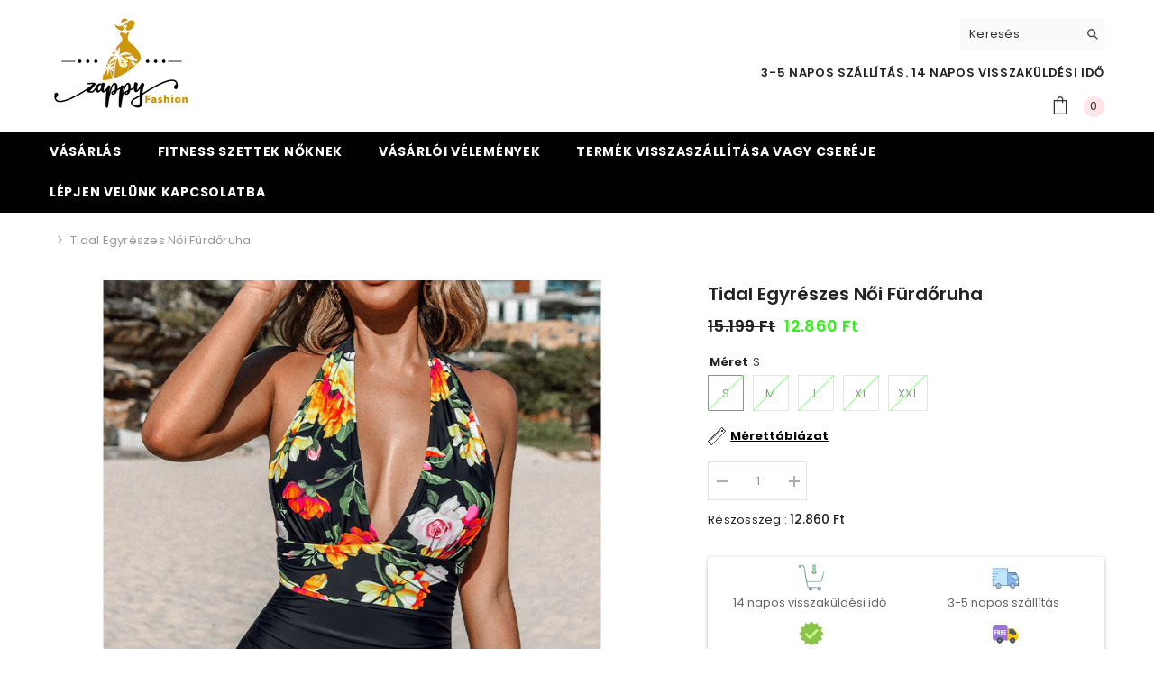

--- FILE ---
content_type: text/javascript
request_url: https://zappy-fashion.com/cdn/shop/t/21/assets/theme.js?v=45349999077096969861675500905
body_size: 33385
content:
(function($){var $body=$("body"),$doc=$(document),$html=$("html"),$win=$(window);$doc.ready(()=>{$doc.ajaxStart(()=>{halo.isAjaxLoading=!0}),$doc.ajaxStop(()=>{halo.isAjaxLoading=!1}),halo.ready()}),window.onload=function(){halo.init()};var halo={haloTimeout:null,isAjaxLoading:!1,ready:function(){this.loaderScript(),this.loaderProductBlock(),navigator.userAgent.match(/OS X.*Safari/)&&!navigator.userAgent.match(/Chrome/)?document.body.classList.add("safari"):document.body.classList.add("chrome"),/iPad|iPhone|iPod/.test(navigator.userAgent)&&!window.MSStream&&document.body.classList.add("iOS"),$body.hasClass("template-product")&&(this.loaderRecommendationsBlock(),this.scrollToReview()),$body.hasClass("product-card-layout-07")&&this.calculateTranslateYHeight(),window.sharedFunctions={setLocalStorageProductForWishlist:this.setLocalStorageProductForWishlist,checkNeedToConvertCurrency:this.checkNeedToConvertCurrency,productBlockSilder:this.productBlockSilder,productBlockScroller:this.productBlockScroller}},init:function(){this.initMultiTab(),this.initMultiTabMobile(),this.productBlockInfiniteScroll(),this.initGlobalCheckbox(),this.initColorSwatch(),this.initAddToCart(),this.initQuickShop(),this.initQuickCart(),this.initBeforeYouLeave(),this.initNotifyInStock(),this.initCompareProduct(),this.initWishlist(),this.initAskAnExpert(),this.closeAnnouncementBar(),this.sliderAnnouncementBar(),this.headerdropdownCurrency(),this.headerdropdownLanguage(),this.headerMasonry(),this.initLiveChat(),this.headerSidebarSearch(),this.headerStickySearchForm(),this.initCountdown(),this.collectionCountdown(),this.handleScrollDown(),this.initVideoPopup(),this.swapHoverVideoProductCard(),this.initDynamicBrowserTabTitle(),this.initWarningPopup(),window.innerWidth>1025&&this.initQuickView(),window.innerWidth<1025&&(this.menuSidebarMobile(),this.menuSidebarMobileToggle()),$body.hasClass("banner-animation-1")&&this.initBannerAnimation();const breadcrumbs=document.querySelectorAll(".breadcrumb-container");breadcrumbs.length>0&&this.initBreadcrumbFadeout(breadcrumbs);const loadingImages=document.querySelectorAll(".media--loading-effect img"),productGrid=document.getElementById("main-collection-product-grid");if((loadingImages.length>0||productGrid)&&this.initLazyloadObserver(loadingImages,productGrid),$body.hasClass("show_effect_close")&&this.backgroundOverlayHoverEffect(),window.innerWidth>1024&&this.productMenuSlider(),$("[data-lookbook-icon]").length&&this.addEventLookbookModal(),$body.hasClass("template-page")&&this.initWishlistPage(),$body.hasClass("template-cart")&&(this.initFreeShippingMessage(),this.updateGiftWrapper()),$body.hasClass("template-product")&&(this.initProductView($(".halo-productView")),this.initProductBundle(),this.articleGallery(),this.toggleSidebarMobile(),this.initCollapseSidebarBlock(),this.initCategoryActive(),this.initProductReviewSection(),this.productCustomInformation(),this.iconZoomClickMobile()),($body.hasClass("template-blog")||$body.hasClass("template-article"))&&(this.initCollapseSidebarBlock(),this.initCategoryActive(),this.toggleSidebarMobile(),this.initBlogMasonry(),this.productBlockSilderSidebar(),this.productBlockSilderArticle()),$body.hasClass("template-article")&&this.articleGallery(),($body.hasClass("template-collection")||$body.hasClass("template-search"))&&(this.initCollapseSidebarBlock(),this.initCategoryActive(),this.toggleSidebarMobile(),this.productBlockSilderSidebar(),this.initInfiniteScrolling(),this.initQuickShopProductList()),$body.hasClass("template-list-collections")&&this.toggleSidebarMobile(),$body.hasClass("template-collection")&&$(".collection-express-order").length&&(this.toggleVariantsForExpressOrder(),this.initExpressOrderAddToCart()),$("[data-lookbook-icon]").length){const lookbookIcons=[...document.querySelectorAll("[data-lookbook-icon]")];lookbookIcons.forEach((dot,index2)=>{this.getProductDataForLookbook(dot)});const sectionIds=lookbookIcons.map(icon=>{const section=icon.closest(".articleGallery-block")||icon.closest(".slideshow-wrapper")||icon.closest(".collection-lookbook")||icon.closest(".large-lookbook-banner");return section!=null?section.id:null}).filter(id=>id!=null);new Set(sectionIds).forEach(sectionId=>{const imagesContainer=document.getElementById(`${sectionId}`).querySelector("[data-style]"),showLookbookByDefault=imagesContainer?.dataset.showLookbookDefault,lookbookStyle=parseInt(imagesContainer?.dataset.style)||3;lookbookStyle===1?this.addEventLookbookModal(sectionId):lookbookStyle===2?this.addEventLookbookModalStyle2(sectionId,showLookbookByDefault):this.addEventLookbookModalStyle3(sectionId),this.addEventLookbookModalMobile(sectionId)})}halo.checkScrollLayoutForRecenlyViewed(),$win.on("resize",()=>{this.headerSidebarSearch()})},checkNeedToConvertCurrency:function(){return window.show_multiple_currencies&&Currency.currentCurrency!=shopCurrency||window.show_auto_currency},loaderScript:function(){var load=function(){var script=$("[data-loader-script]");script.length>0&&script.each((index2,element)=>{var $this=$(element),link=$this.data("loader-script"),top=element.getBoundingClientRect().top;$this.hasClass("is-load")||top<window.innerHeight+100&&(halo.buildScript(link),$('[data-loader-script="'+link+'"]').addClass("is-load"))})};load(),window.addEventListener("scroll",load)},buildScript:function(name){var loadScript=document.createElement("script");loadScript.src=name,document.body.appendChild(loadScript)},loaderProductBlock:function(){var productBlocks=$("[data-product-block]");productBlocks.length&&(productBlocks.each((_,productBlock)=>{var isSlider=$(productBlock).attr("data-layout")==="slider";isSlider&&halo.productBlockSilder($(productBlock))}),window.wishlist.show&&halo.setLocalStorageProductForWishlist(),halo.checkNeedToConvertCurrency()&&Currency.convertAll(window.shop_currency,$("#currencies .active").attr("data-currency"),"span.money","money_format"))},loaderRecommendationsBlock:function(){halo.buildRecommendationBlock()},scrollToReview:function(){var $scope=$(".productView-tab");$scope.length&&$doc.on("click",".productView-details .halo-productReview",event2=>{event2.preventDefault(),$("body,html").animate({scrollTop:$scope.offset().top},1e3);var activeTab=$scope.find('[href="#tab-review"]'),activeTabCustom=$scope.find('[href="#tab-customer-reviews"]'),activeTabMb=$scope.find('[href="#tab-review-mobile"]'),activeTabCustomMb=$scope.find('[href="#tab-customer-reviews-mobile"]');(!activeTab.hasClass("is-open")||!activeTabMb.hasClass("is-open")||!activeTabCustom.hasClass("is-open")||!activeTabCustomMb.hasClass("is-open"))&&(activeTab[0]?.click(),activeTabMb[0]?.click(),activeTabCustom[0]?.click(),activeTabCustomMb[0]?.click())})},closeAnnouncementBar:function(){var announcementEml=$(".announcement-bar"),closeAnnouncementElm=announcementEml.find("[data-close-announcement]");$.cookie("announcement")=="closed"?announcementEml.remove():(announcementEml.css("opacity",1),announcementEml.css("visibility","visible")),closeAnnouncementElm.off("click.closeAnnouncementBar").on("click.closeAnnouncementBar",function(e){e.preventDefault(),e.stopPropagation(),announcementEml.remove(),$.cookie("announcement","closed",{expires:1,path:"/"})})},sliderAnnouncementBar:function(){var announcement_bar=$("[data-announcement-bar]"),announcement_item=announcement_bar.find(".announcement-bar__message");announcement_item.length>1&&(announcement_bar.hasClass("slick-initialized")||announcement_bar.slick({infinite:!0,vertical:!1,adaptiveHeight:!0,slidesToShow:1,slidesToScroll:1,dots:!1,arrows:announcement_bar.data("arrows"),autoplay:!0,autoplaySpeed:3e3,nextArrow:'<button type="button" class="slick-next" aria-label="Next"><svg viewBox="0 0 478.448 478.448" class="icon icon-chevron-right" id="icon-chevron-right"><g><g><polygon points="131.659,0 100.494,32.035 313.804,239.232 100.494,446.373 131.65,478.448 377.954,239.232"></polygon></g></g><g></g><g></g><g></g><g></g><g></g><g></g><g></g><g></g><g></g><g></g><g></g><g></g><g></g><g></g><g></g></svg></button>',prevArrow:'<button type="button" class="slick-prev" aria-label="Previous"><svg viewBox="0 0 370.814 370.814" class="icon icon-chevron-left" id="icon-chevron-left"><g><g><polygon points="292.92,24.848 268.781,0 77.895,185.401 268.781,370.814 292.92,345.961 127.638,185.401"></polygon></g></g><g></g><g></g><g></g><g></g><g></g><g></g><g></g><g></g><g></g><g></g><g></g><g></g><g></g><g></g><g></g></svg></button>'}))},headerMasonry:function(){$(".menu-dropdown__wrapper [data-masonry]").masonry({columnWidth:".grid-sizer",itemSelector:"[data-gridItem]"})},initLiveChat:function(){var $item_globe=$(".live-wrapper-icon");$item_globe.on("click",function(e){$(this).parent().toggleClass("active")}),$body.on("click",function(e){$(".live_help").hasClass("active")&&$(event.target).closest(".live_help").length===0&&(e.preventDefault(),$(".live_help").removeClass("active"))})},headerdropdownCurrency:function(){if($(".header-language_currency").length){var curency_top=$(".dropdown-currency");$(document).on("click",".header-language_currency .halo-top-currency .currency-dropdown",function(e){!curency_top.is(e.target)&&curency_top.has(e.target).length==0&&curency_top.toggleClass("show")}),$(document).on("click",".header-language_currency .halo-top-currency .dropdown-menu .dropdown-item",function(e){curency_top.removeClass("show")}),$(document).on("click",function(event2){curency_top.hasClass("show")&&$(event2.target).closest(".halo-top-currency").length===0&&curency_top.removeClass("show")}),($(".header").hasClass("header-03")||$(".header").hasClass("header-04")||$(".header").hasClass("header-05")||$(".header").hasClass("header-06")||$(".header").hasClass("header-07")||$(".header").hasClass("header-08")||$(".header").hasClass("header-12"))&&($(document).on("click",".header-language_currency",function(e){$(".header").hasClass("header-06")||$(".header").hasClass("header-08")||$(".header").hasClass("header-07")?!$(".top-language-currency").is(e.target)&&$(".top-language-currency").has(e.target).length==0&&$(".top-language-currency").toggleClass("show"):$(".top-language-currency").is(e.target)||$(".top-language-currency").toggleClass("show")}),$(document).on("click",function(event2){!$(".header-language_currency").is(event2.target)&&$(".header-language_currency").has(event2.target).length==0&&$(".top-language-currency").hasClass("show")&&$(event2.target).closest(".top-language-currency").length===0&&$(event2.target).closest(".header-language_currency").length===0&&$(".top-language-currency").removeClass("show")}))}},headerdropdownLanguage:function(){$(".header-language_currency").length&&($(document).on("click",".header-language_currency .halo-top-language",function(e){$(".dropdown-language").toggleClass("show")}),$(document).on("click",".header-language_currency .halo-top-language .dropdown-menu .dropdown-item",function(e){$(".dropdown-language").removeClass("show")}),$(document).on("click",function(event2){$(".dropdown-language").hasClass("show")&&$(event2.target).closest(".halo-top-language").length===0&&$(".dropdown-language").removeClass("show")}))},headerSidebarSearch:function(){var headerSearchPC=$(".header-top .header__search .search_details"),headerSearchMB=$("#search-form-mobile .halo-sidebar-wrapper .search_details"),headerwraperSearchPC=$(".header-top .header__search"),headerwraperSearchMB=$("#search-form-mobile .halo-sidebar-wrapper"),searchDetails=$(".search_details"),predictiveSearchPC=$(".header-top .header__search predictive-search"),predictiveSearchMB=$("#search-form-mobile .halo-sidebar-wrapper predictive-search");predictiveSearchPC.length===0&&(predictiveSearchPC=$(".header-top .header__search .search_details")),predictiveSearchMB.length===0&&(predictiveSearchMB=$("#search-form-mobile .halo-sidebar-wrapper .search_details")),$(window).width()<1025?($(".header").hasClass("header-01")&&predictiveSearchPC.appendTo(headerwraperSearchMB),searchDetails.attr("open","true"),$("[data-search-mobile]").on("click",event2=>{event2.preventDefault(),$("body").addClass("open_search_mobile")}),$("[data-search-close-sidebar], .background-overlay").on("click",event2=>{event2.preventDefault(),$("body").removeClass("open_search_mobile")})):($(".header").hasClass("header-01")&&predictiveSearchMB.appendTo(headerwraperSearchPC),searchDetails.removeAttr("open"),$(document).on("click",event2=>{$("body").hasClass("open_search")&&!$(".header").hasClass("header-02")&&$(event2.target).closest(".header__search").length===0&&($("body").removeClass("open_search"),$(".search_details").removeAttr("open"))}),$(".search-modal__close-button").on("click",event2=>{$(".search_details").removeAttr("open")}),$(".header").is(".header-02, .header-10, .header-11, .header-12")&&(searchDetails.attr("open","true"),$("[data-search-desktop]").on("click",event2=>{event2.preventDefault(),$("body").addClass("open_search_desktop")}),$("[data-search-close-popup], .background-overlay").on("click",event2=>{event2.preventDefault(),$("body").removeClass("open_search_desktop")})))},headerStickySearchForm:function(){var iconSearchSlt="[data-search-sticky-form]";$(window).width()>1025&&($(document).off("click.toggleSearch",iconSearchSlt).on("click.toggleSearch",iconSearchSlt,function(event2){event2.preventDefault(),event2.stopPropagation(),$("body").addClass("sticky-search-open"),$(".search_details").attr("open","true")}),$(document).off("click.hideSearch").on("click.hideSearch",function(event2){var formSearch=$(".search-modal__form"),quickSearch=$(".quickSearchResultsWrap");$("body").hasClass("sticky-search-open")&&!formSearch.has(event2.target).length&&!quickSearch.has(event2.target).length&&($("body").removeClass("sticky-search-open"),$(".search_details").removeAttr("open"))}))},menuSidebarMobile:function(){var buttonIconOpen=$(".mobileMenu-toggle"),buttonClose=$(".halo-sidebar-close, .background-overlay");buttonIconOpen.off("click.toggleCurrencyLanguage").on("click.toggleCurrencyLanguage",event2=>{event2.preventDefault(),$body.addClass("menu_open"),window.mobile_menu=="default"&&($("#navigation-mobile .site-nav-mobile.nav .header__inline-menu").length||$(".header .header__inline-menu").appendTo("#navigation-mobile .site-nav-mobile.nav")),$("#navigation-mobile .site-nav-mobile.nav-account .free-shipping-text").length||$(".header-top--wrapper .header-top--right .free-shipping-text").appendTo("#navigation-mobile .site-nav-mobile.nav-account .wrapper-links"),$("#navigation-mobile .site-nav-mobile.nav-account .customer-service-text").length||$(".header-top--wrapper .header-top--right .customer-service-text").appendTo("#navigation-mobile .site-nav-mobile.nav-account .wrapper-links"),$("#navigation-mobile .site-nav-mobile.nav-account .header__location").length||$(".header-top--wrapper .header-top--right .header__location").appendTo("#navigation-mobile .site-nav-mobile.nav-account .wrapper-links"),$("#navigation-mobile .top-language-currency").length||($(".header").hasClass("header-03")?$(".header .header-bottom-right .top-language-currency").appendTo("#navigation-mobile .site-nav-mobile.nav-currency-language"):$(".header").hasClass("header-05")?$(".header .header-top--left .top-language-currency").appendTo("#navigation-mobile .site-nav-mobile.nav-currency-language"):$(".header .header-language_currency .top-language-currency").appendTo("#navigation-mobile .site-nav-mobile.nav-currency-language")),halo.productMenuSlider()}),buttonClose.off("click.toggleCloseCurrencyLanguage").on("click.toggleCloseCurrencyLanguage",()=>{$body.removeClass("menu_open"),$("#navigation-mobile").off("transitionend.toggleCloseMenu").on("transitionend.toggleCloseMenu",()=>{$body.hasClass("menu_open")||($(".header .header__inline-menu").length||($(".header").hasClass("header-03")||$(".header").hasClass("header-04")||$(".header").hasClass("header-07")||$(".header").hasClass("header-08")?$("#navigation-mobile .site-nav-mobile.nav .header__inline-menu").appendTo(".header .header-bottom--wrapper .header-bottom-left"):$("#navigation-mobile .site-nav-mobile.nav .header__inline-menu").appendTo(".header .header-bottom--wrapper")),$(".header-top--wrapper .header-top--right .free-shipping-text").length||$(".header-04").hasClass("style_2")||$("#navigation-mobile .site-nav-mobile.nav-account .free-shipping-text").insertBefore(".header-top--wrapper .header-top--right .header__group"),$(".header-top--wrapper .header-top--right .header__location").length||$("#navigation-mobile .site-nav-mobile.nav-account .header__location").insertBefore(".header-top--wrapper .header-top--right .header__group"),$(".header-top--wrapper .header-top--right .customer-service-text").length||($(".header").hasClass("header-03")?$("#navigation-mobile .site-nav-mobile.nav-account .customer-service-text").insertBefore(".header-top--wrapper .header-top--right .header__group .header__icon--wishlist"):$("#navigation-mobile .site-nav-mobile.nav-account .customer-service-text").insertBefore(".header-top--wrapper .header-top--right .top-language-currency")),$(".header-language_currency .top-language-currency").length||($(".header").hasClass("header-03")||$(".header").hasClass("header-04")?$("#navigation-mobile .site-nav-mobile .top-language-currency").appendTo(".header .header-bottom--wrapper .header-bottom-right .header-language_currency"):$(".header").hasClass("header-05")?$("#navigation-mobile .site-nav-mobile .top-language-currency").appendTo(".header .header-top--wrapper .header-top--left .header-language_currency"):$("#navigation-mobile .site-nav-mobile .top-language-currency").insertBefore(".header .header-language_currency .header__search")))})}),$doc.on("click",".halo-sidebar-close",function(e){e.preventDefault(),e.stopPropagation(),$body.removeClass("menu_open")})},menuSidebarMobileToggle:function(){$body.on("click",".site-nav-mobile .list-menu .menu_mobile_link",function(e){if(!e.currentTarget.classList.contains("list-menu__item--end")){e.preventDefault(),e.stopPropagation();var $target=$(this),$parent=$target.parent(),$menuDislosure1=$target.parent().find("ul.list-menu--disclosure-1");$parent.removeClass("is-hidden").addClass("is-open").removeClass("d-none"),$menuDislosure1.off("transitionend.toggleMenuLink1").on("transitionend.toggleMenuLink1",()=>{$parent.hasClass("is-open")&&!$parent.hasClass("is-hidden")&&!$parent.hasClass("d-none")&&($parent.addClass("d-none"),$parent.siblings().removeClass("is-open").addClass("is-hidden").removeClass("d-none"))})}}),$body.on("click",".site-nav-mobile .list-menu .menu_mobile_link_2",function(e){e.preventDefault(),e.stopPropagation();var $target=$(this),$target=$(this),$parent=$target.parent().parent(),$menuDislosure2=$target.parent().find("ul.list-menu--disclosure-2"),$parentToScroll=$target.parent().parent().parent().parent().parent().parent();$parent.removeClass("is-hidden").addClass("is-open").removeClass("d-none"),$menuDislosure2.off("transitionend.toggleMenuLink2").on("transitionend.toggleMenuLink2",()=>{$parent.hasClass("is-open")&&!$parent.hasClass("is-hidden")&&!$parent.hasClass("d-none")&&($parent.addClass("d-none"),$parent.siblings().removeClass("is-open").addClass("is-hidden").removeClass("d-none"),$parentToScroll.animate({scrollTop:0},0))}),($(".menu-dropdown").hasClass("megamenu_style_4")||$(".menu-dropdown").hasClass("megamenu_style_1"))&&$target.parents(".menu-dropdown").animate({scrollTop:0},0),$target.parents(".menu-dropdown").addClass("is-overflow")}),$body.on("click",".nav-title-mobile",function(e){e.preventDefault(),e.stopPropagation();var $target=$(this),$parentLv1=$target.parent().parent().parent().parent(".is-open"),$parentLv2=$target.parent().parent().parent(".is-open"),$parentLv3=$target.parent().parent(".is-open");$parentLv1.siblings().removeClass("is-hidden"),$parentLv1.removeClass("is-open").removeClass("d-none"),$parentLv2.siblings().removeClass("is-hidden"),$parentLv2.removeClass("is-open").removeClass("d-none"),$parentLv3.siblings().removeClass("is-hidden"),$parentLv3.removeClass("is-open").removeClass("d-none"),$(".menu-dropdown").removeClass("is-overflow")}),window.mobile_menu!="default"&&$doc.on("click","[data-mobile-menu-tab]",event2=>{event2.preventDefault(),event2.stopPropagation();var tabItem=event2.currentTarget.closest("li"),tabTarget=event2.currentTarget.dataset.target;tabItem.classList.contains("is-active")||document.querySelector("[data-navigation-tab-mobile]").querySelectorAll("li").forEach(element=>{element!=tabItem?element.classList.remove("is-active"):(element.classList.add("is-active"),document.querySelectorAll('[id^="MenuMobileListSection-"]').forEach(tab=>{tab.getAttribute("id")==tabTarget?(tab.classList.remove("is-hidden"),tab.classList.add("is-visible")):(tab.classList.remove("is-visible"),tab.classList.add("is-hidden"))}))})})},initMultiTab:function(){if($("[data-menu-tab]").length>0){$doc.on("click","[data-menu-tab] li",event2=>{var active2=$(event2.currentTarget).data("load-page"),href=$(event2.currentTarget).attr("href");$.cookie("page-url",active2,{expires:1,path:"/"})});var canonical=$("[canonical-shop-url]").attr("canonical-shop-url"),pageUrl=$.cookie("page-url"),menuTabItem,logoTabItem;if(document.URL!=canonical){pageUrl!=null?(menuTabItem=$(`[data-load-page="${pageUrl}"]`),logoTabItem=$(`[data-load-logo-page="${pageUrl}"]`)):(menuTabItem=$("[data-load-page].is-active"),logoTabItem=$("[data-load-logo-page].first"));var menuTab=menuTabItem.closest("[data-menu-tab]");menuTabItem.addClass("is-active"),menuTab.find("[data-load-page]").not(menuTabItem).removeClass("is-active"),logoTabItem.addClass("is-active"),logoTabItem.siblings().removeClass("is-active")}var active=$("[data-menu-tab] li.is-active").data("load-page"),check=!1,url=window.routes.root+`/search?type=product&q=${active}&view=ajax_mega_menu`;$body.hasClass("template-index")?$win.width()<1025?window.mobile_menu=="default"?window.addEventListener("load",()=>{document.body.addEventListener("touchstart",()=>{check==!1&&(check=!0,halo.initMobileMenuDefault(url))},!1)},!1):window.addEventListener("load",()=>{document.body.addEventListener("touchstart",()=>{check==!1&&(check=!0,halo.initMultiTabMobile())},!1)},!1):$doc.on("mousemove",()=>{check==!1&&(check=!0,halo.initMenu(url))}):$win.width()<1025?window.mobile_menu=="default"?document.body.addEventListener("touchstart",()=>{check==!1&&(check=!0,halo.initMobileMenuDefault(url))},!1):window.addEventListener("load",()=>{document.body.addEventListener("touchstart",()=>{check==!1&&(check=!0,halo.initMultiTabMobile())},!1)},!1):check==!1&&(check=!0,halo.initMenu(url))}else{var check=!1,url=window.routes.root+"/search?view=ajax_mega_menu";$win.width()<1025?window.mobile_menu=="default"?window.addEventListener("load",()=>{document.body.addEventListener("touchstart",()=>{check==!1&&(check=!0,halo.initMobileMenuDefault(url))},!1)},!1):window.addEventListener("load",()=>{document.body.addEventListener("touchstart",()=>{check==!1&&(check=!0,halo.initMultiTabMobile())},!1)},!1):$doc.on("mousemove",()=>{check==!1&&(check=!0,halo.initMenu(url))})}},initMobileMenuDefault:function(url){$win.width()<1025&&window.mobile_menu=="default"&&fetch(url).then(response=>response.text()).then(text=>{const html=document.createElement("div");html.innerHTML=text;const navigation=html.querySelector("#HeaderNavigation");if(navigation&&navigation.innerHTML.trim().length){var menuMobile=$("[data-navigation-mobile]");menuMobile.html($(navigation).find("[data-navigation]").children())}}).catch(e=>{console.error(e)})},initMultiTabMobile:function(){if($win.width()<1025&&window.mobile_menu=="custom"){var chk=!1,menuElement=$('[data-section-type="menu"]'),menuMobile=$("[data-navigation-mobile]"),menuTabMobile=$("[data-navigation-tab-mobile]");document.body.addEventListener("touchstart",()=>{if(chk==!1){chk=!0;const content=document.createElement("div"),tab=document.createElement("ul");Object.assign(tab,{className:"menu-tab list-unstyled"}),tab.setAttribute("role","menu"),menuElement.each((index2,element)=>{var currentMenu=element.querySelector("template").content.firstElementChild.cloneNode(!0);index2==0?currentMenu.classList.add("is-visible"):currentMenu.classList.add("is-hidden"),content.appendChild(currentMenu)}),content.querySelectorAll('[id^="MenuMobileListSection-"]').forEach((element,index2)=>{var tabTitle=element.dataset.heading,tabId=element.getAttribute("id"),tabElement=document.createElement("li");Object.assign(tabElement,{className:"item"}),tabElement.setAttribute("role","menuitem"),index2==0&&tabElement.classList.add("is-active"),tabElement.innerHTML=`<a class="link" href="#" data-mobile-menu-tab data-target="${tabId}">${tabTitle}</a>`,tab.appendChild(tabElement)}),menuTabMobile.html(tab),menuMobile.html(content.innerHTML)}},!1)}},initMenu:function(url){$(".header").hasClass("header-04")||fetch(url).then(response=>response.text()).then(text=>{const html=document.createElement("div");html.innerHTML=text;const navigation=html.querySelector("#HeaderNavigation");navigation&&navigation.innerHTML.trim().length&&(document.querySelector("#HeaderNavigation").innerHTML=navigation.innerHTML)}).catch(e=>{console.error(e)})},addEventLookbookModal:function(sectionId){if(window.innerWidth<=1024)return;const wrapper=document.getElementById(`${sectionId}`);$(wrapper).off("click.addEvenLookbookModal touchstart.addEvenLookbookModal","[data-lookbook-icon]").on("click.addEvenLookbookModal touchstart.addEvenLookbookModal","[data-lookbook-icon]",function(e){e.preventDefault(),e.stopPropagation();var handle=$(this).data("handle"),position=$(this);const activeGlyphicon=e.currentTarget;activeGlyphicon.classList.add("active"),halo.doAjaxAddLookbookModal(handle,position),$doc.on("click",e2=>{if($body.hasClass("popup-lookbook-product-style-1")&&$(e2.target).closest("[data-lookbook-popup].style-1").length==0){$(".halo-lookbook-popup.style-1").fadeOut(250),$body.removeClass("popup-lookbook-product-style-1");var activeGlyphicons=$(wrapper).find("[data-lookbook-icon].active");return activeGlyphicons.each(function(){$(this).removeClass("active")}),!1}}),$(activeGlyphicon).on("click",()=>{if($body.hasClass("popup-lookbook-product-style-1")){$(".halo-lookbook-popup.style-1").fadeOut(250),$body.removeClass("popup-lookbook-product-style-1");var activeGlyphicons=$(wrapper).find("[data-lookbook-icon].active");return activeGlyphicons.each(function(){$(this).removeClass("active")}),!1}})})},getProductDataForLookbook(lookbookIcon){const handle=lookbookIcon.dataset.handle;$.ajax({type:"get",dataType:"json",url:window.routes.root+"/products/"+handle+"?view=ajax_card",success:function(data){const product=data.product;let title,price,priceCompare,link,vendor,image;product.variants.length>0?(title=product.title,price=`${product.variants[0].price}`,priceCompare=`${product.variants[0].compare_at_price}`,link=`${window.routes.root}/products/${handle}`,vendor=product.vendor,image=product.image.src):(title=product.title,price=`${product.price}`,priceCompare=`${product.compare_at_price}`,link=`${window.routes.root}/products/${handle}`,vendor=product.vendor,image=product.image.src),lookbookIcon.dataset.title=title,lookbookIcon.dataset.price=price,lookbookIcon.dataset.priceCompare=priceCompare,lookbookIcon.dataset.link=link,lookbookIcon.dataset.vendor=vendor,lookbookIcon.dataset.image=image,lookbookIcon.classList.add("data-fetched")},complete:function(){}})},createFixedLookbook:function(dot,lookbookBackgroundColor,lookbookTextColor){const handle=dot.dataset.handle,dotContainer=dot.closest("[data-lookbook-item-container]"),dotLeftPosition=dot.offsetLeft;let topPosition=(dot.offsetTop-50)*100/dotContainer.getBoundingClientRect().height,leftPosition=(dotLeftPosition-170)*100/dotContainer.getBoundingClientRect().width,swapped=!1;leftPosition<0&&(leftPosition*=-1,swapped=!0);const haloLookBookPopup=document.createElement("div");haloLookBookPopup.classList.add("halo-lookbook-popup","style-2","fixed"),haloLookBookPopup.dataset.lookbookPopup="";const haloPopupWrapper=document.createElement("div");haloPopupWrapper.classList.add("halo-popup-wrapper","style-2","fixed");const haloPopupContent=document.createElement("div");haloPopupContent.classList.add("halo-popup-content","lookbook-content","custom-scrollbar"),haloPopupWrapper.appendChild(haloPopupContent),haloLookBookPopup.appendChild(haloPopupWrapper),lookbookBackgroundColor&&haloPopupWrapper.style.setProperty("--lookbook-background-color",lookbookBackgroundColor),lookbookTextColor&&haloPopupWrapper.style.setProperty("--lookbook-text-color",lookbookTextColor);const skeletonData=`   <div class="product-item style-2">
                        <div class="card style-2"">
                            <div class="card-information">
                                <div class="card-information__wrapper text-center">
                                    <a class="card-title link-underline card-title-ellipsis" href="javascript:void(0)">
                                        <span class="text">
                                            <span style="opacity: 0;">Lorem Ipsum Commopolis</span>
                                        </span>
                                    </a>
                                    <div class="card-price">
                                        <div class="price  price--on-sale">
                                            <span class="money" style="opacity: 0;">Lorem Ipsum</span>
                                        </div>
                                    </div>
                                </div>
                            </div>
                        </div>
                    </div> 
                `;haloPopupContent.innerHTML=skeletonData,haloLookBookPopup.style.left=`${leftPosition}%`,haloLookBookPopup.style.top=`${topPosition}%`,swapped&&haloLookBookPopup.classList.add("swapped");const titleText=dot.dataset.title,priceText=`${Symbol}${dot.dataset.price}`,link=`${window.routes.root}/products/${handle}`;if(titleText&&priceText){const titleElement=haloLookBookPopup.querySelector(".halo-popup-wrapper.style-2 .lookbook-content .card-title .text");titleElement.innerHTML=titleText,titleElement.setAttribute("href",link);const priceElement=haloLookBookPopup.querySelector(".halo-popup-wrapper.style-2 .lookbook-content .card-price .price .money");priceElement.innerHTML=priceText,priceElement.style.opacity="1";const cardElement=haloLookBookPopup.querySelector(".halo-popup-wrapper.style-2");$(cardElement).off("click").on("click",()=>{window.location.href=link}),dotContainer.appendChild(haloLookBookPopup),setTimeout(()=>{haloLookBookPopup.classList.add("visible"),Currency.convertAll(window.shop_currency,$("#currencies .active").attr("data-currency"),"span.money","money_format")},10)}},createLookbookModalForSeperateDot:function(dot,lookbookBackgroundColor,lookbookTextColor){const position=$(dot).find(".glyphicon");var offSet=$(position).offset(),top=offSet.top,left=offSet.left,iconWidth=position.innerWidth(),innerLookbookModal=220,str3=iconWidth+"px",str4=innerLookbookModal+"px",newtop,newleft;let pushToRight;window.innerWidth>767?(left>innerLookbookModal+31?(newleft="calc("+left+"px - "+str4+" + 35px)",pushToRight=!1):(newleft="calc("+left+"px + "+str3+" - 50px)",pushToRight=!0),newtop=top-(innerLookbookModal/4-10)+"px"):(newleft=left,newtop=top-10+"px"),newtop=top-(innerLookbookModal/4-10)+"px";const haloLookBookPopup=document.createElement("div");haloLookBookPopup.classList.add("halo-lookbook-popup","style-2"),haloLookBookPopup.dataset.lookbookPopup="";const haloPopupWrapper=document.createElement("div");haloPopupWrapper.classList.add("halo-popup-wrapper","style-2");const haloPopupContent=document.createElement("div");haloPopupContent.classList.add("halo-popup-content","lookbook-content","custom-scrollbar"),haloPopupWrapper.appendChild(haloPopupContent),haloLookBookPopup.appendChild(haloPopupWrapper),lookbookBackgroundColor&&haloPopupWrapper.style.setProperty("--lookbook-background-color",lookbookBackgroundColor),lookbookTextColor&&haloPopupWrapper.style.setProperty("--lookbook-text-color",lookbookTextColor),pushToRight?($(haloPopupWrapper).css({"margin-left":"auto","margin-right":"0"}),$(haloPopupWrapper).addClass("swapped")):$(haloPopupWrapper).css({"margin-right":"auto","margin-left":"0"});const skeletonData=`   <div class="product-item style-2">
                        <div class="card style-2"">
                            <div class="card-information">
                                <div class="card-information__wrapper text-center">
                                    <a class="card-title link-underline card-title-ellipsis" href="javascript:void(0)">
                                        <span class="text">
                                            <span style="opacity: 0;">Lorem Ipsum Commopolis</span>
                                        </span>
                                    </a>
                                    <div class="card-price">
                                        <div class="price  price--on-sale">
                                            <span class="money" style="opacity: 0;">Lorem Ipsum</span>
                                        </div>
                                    </div>
                                </div>
                            </div>
                        </div>
                    </div> 
                `;haloPopupContent.innerHTML=skeletonData,haloLookBookPopup.style.left=newleft,haloLookBookPopup.style.top=newtop;const titleText=dot.dataset.title,priceText=`${window.currencySymbol}${dot.dataset.price}`,link=`${window.routes.root}/products/${dot.dataset.handle}`,src=dot.dataset.image;if(titleText&&priceText){const titleElement=haloLookBookPopup.querySelector(".halo-popup-wrapper.style-2 .lookbook-content .card-title-ellipsis .text");titleElement.innerHTML=titleText,titleElement.setAttribute("href",link);const priceElement=haloLookBookPopup.querySelector(".halo-popup-wrapper.style-2 .lookbook-content .card-price .price .money");priceElement.innerHTML=priceText,priceElement.style.opacity="1";const cardElement=haloLookBookPopup.querySelector(".halo-popup-wrapper.style-2");$(cardElement).off("click").on("click",()=>{window.location.href=link}),document.body.appendChild(haloLookBookPopup),setTimeout(()=>{haloLookBookPopup.classList.add("visible"),Currency.convertAll(window.shop_currency,$("#currencies .active").attr("data-currency"),"span.money","money_format")},10),requestAnimationFrame(()=>{})}return haloLookBookPopup},addEventLookbookModalStyle2:function(sectionId,showLookbookByDefault){if(window.innerWidth<=1024)return;const wrapper=document.getElementById(`${sectionId}`),imageGalleryContainer=wrapper.querySelector("[data-show-lookbook-container]"),enableDots=imageGalleryContainer.dataset.dotsEnabled,lookbookBackgroundColor=imageGalleryContainer.dataset.lookbookBackgroundColor,lookbookTextColor=imageGalleryContainer.dataset.lookbookTextColor;if(showLookbookByDefault==="true"){const dots=wrapper.querySelectorAll("[data-lookbook-icon]"),checkDataInterval=setInterval(()=>{[...dots].every(dot=>dot.dataset.title!=null)&&(clearInterval(checkDataInterval),dots.forEach(dot=>{dot.style.visibility="hidden",halo.createFixedLookbook(dot,lookbookBackgroundColor,lookbookTextColor)}))},50);return}if(enableDots==="true")$(wrapper).off("mouseenter.addEvenLookbookModal touchstart.addEvenLookbookModal","[data-lookbook-icon]").on("mouseenter.addEvenLookbookModal touchstart.addEvenLookbookModal","[data-lookbook-icon]",function(e){e.preventDefault(),e.stopPropagation();var handle=$(this).data("handle"),position=$(this);const dot=position[0],haloLookBookPopup=halo.createLookbookModalForSeperateDot(dot,lookbookBackgroundColor,lookbookTextColor);document.body.style.cursor="pointer",$(haloLookBookPopup).on("mouseleave",function(){return haloLookBookPopup.classList.remove("visible"),document.body.style.cursor="auto",setTimeout(()=>{$(haloLookBookPopup).remove()},350),!1})});else{const galleryImages=wrapper.querySelectorAll("[data-lookbook-item-container]");let lookbookPopupElements;galleryImages.forEach(image=>{image.addEventListener("mouseenter",()=>{const lookbookDots=[...image.querySelectorAll("[data-lookbook-icon]")];image.classList.contains("has-popup")||(image.classList.add("has-popup"),lookbookPopupElements=lookbookDots.map(dot=>{const handle=dot.dataset.handle,position=$(dot).find(".glyphicon");return halo.createLookbookModalForSeperateDot(dot,lookbookBackgroundColor,lookbookTextColor)}))}),image.addEventListener("mouseleave",e=>{e.stopPropagation(),e.preventDefault(),lookbookPopupElements.some(lookbookPopup=>{const box=lookbookPopup.getBoundingClientRect();return e.clientX>=box.left&&e.clientX<=box.right&&e.clientY>=box.top&&e.clientY<=box.bottom})?lookbookPopupElements.forEach(lookbookPopup=>{lookbookPopup.addEventListener("mouseleave",e2=>{e2.stopPropagation(),e2.preventDefault();const galleryBox=image.getBoundingClientRect();e2.clientX>=galleryBox.left&&e2.clientX<=galleryBox.right&&e2.clientY>=galleryBox.top&&e2.clientY<=galleryBox.bottom||(lookbookPopupElements.forEach(lookbookPopup2=>{lookbookPopup2.classList.remove("visible"),setTimeout(()=>{$(lookbookPopup2).remove()},350)}),image.classList.remove("has-popup"))})}):(lookbookPopupElements.forEach(lookbookPopup=>{lookbookPopup.classList.remove("visible"),setTimeout(()=>{$(lookbookPopup).remove()},350)}),image.classList.remove("has-popup"))})})}},doAjaxAddLookbookModal:function(handle,position){var offSet=$(position).offset(),top=offSet.top,left=offSet.left,iconWidth=position.innerWidth(),innerLookbookModal=$(".halo-lookbook-popup.style-1").innerWidth(),str3=iconWidth+"px",str4=innerLookbookModal+"px",newtop,newleft;window.innerWidth>767?(left>innerLookbookModal+31?newleft="calc("+left+"px - "+str4+" - 20px)":newleft="calc("+left+"px + "+str3+" - 2px)",newtop=top-innerLookbookModal/2+"px"):(newleft=0,newtop=top+10+"px"),$doc.ajaxStop(()=>{isAjaxLoading=!1}),$(".halo-lookbook-popup.style-1 .halo-popup-wrapper.style-1 .lookbook-content").html(`   <div class="product-item">
                    <div class="card">
                        <div class="card-product">
                            <div class="card-product__wrapper">
                                <a class="card-media card-media--adapt media--hover-effect animated-loading" style="width: 100%; max-height: 226px;"></a>
                            </div>
                        </div>
                        <div class="card-information">
                            <div class="card-information__wrapper text-center">
                                <div class="card-information__group card-information__group-2">
                                    <div class="card-vendor animated-loading"">
                                        <span style="opacity: 0;">Lorem Ipsum</span>
                                    </div>
                                </div>
                                <a class="card-title link-underline card-title-ellipsis">
                                    <span class="text animated-loading">
                                        <span style="opacity: 0;">Lorem Ipsum Commopolis</span>
                                    </span>
                                </a>
                                <div class="card-price animated-loading">
                                    <div class="price  price--on-sale">
                                        <span style="opacity: 0;">Lorem Ipsum</span>
                                    </div>
                                </div>
                            </div>
                        </div>
                    </div>
                </div> 
            `),$(".halo-lookbook-popup.style-1").css({left:newleft,top:newtop}),$body.addClass("popup-lookbook-product-style-1"),$(".halo-lookbook-popup.style-1").fadeIn(250),$.ajax({type:"get",url:window.routes.root+"/products/"+handle+"?view=ajax_card",success:function(data){$(".halo-lookbook-popup.style-1 .halo-popup-wrapper.style-1 .lookbook-content").html(data)},complete:function(){halo.checkNeedToConvertCurrency()&&Currency.convertAll(window.shop_currency,$("#currencies .active").attr("data-currency"),"span.money","money_format")}})},addEventLookbookModalMobile:function(sectionId){if(window.innerWidth>1024)return;const wrapper=document.getElementById(`${sectionId}`),imagesContainer=wrapper.querySelector("[data-show-lookbook-container]");let wrapperType;sectionId.startsWith("collection-lookbook")?wrapperType="collection-lookbook":sectionId.startsWith("large-lookbook-banner")?wrapperType="large-lookbook-banner":wrapperType=imagesContainer.classList.contains("articleGallery-slider")?"gallery":"slideshow";const dots=imagesContainer.querySelectorAll("[data-lookbook-icon]"),mobileDotsEnabled=wrapperType==="collection-lookbook"||wrapperType==="large-lookbook-banner"?"true":imagesContainer.dataset.dotsMobileEnabled,mobilePopupModalLayer=document.querySelector("[data-lookbook-popup-mobile]"),mobilePopupModalContainer=document.querySelector("[data-lookbook-mobile-images-container]"),closeMobileLookbookPopup=mobilePopupModalLayer.querySelector(".close-modal"),checkDataInterval=setInterval(()=>{[...dots].every(dot=>dot.dataset.title!=null)&&(clearInterval(checkDataInterval),mobileDotsEnabled==="true"?wrapperType==="gallery"?dots.forEach(dot=>{dot.addEventListener("click",e=>{halo.handleLookbookModalIconMobileClick(e,!0)})}):wrapper.querySelectorAll("[data-show-lookbook-container]").forEach(imageContainer=>{imageContainer.querySelectorAll("[data-lookbook-icon]").forEach(dot=>{dot.addEventListener("click",e=>{halo.handleLookbookModalIconMobileClick(e,!0)})})}):wrapperType==="gallery"?imagesContainer.querySelectorAll("[data-fancybox]").length>0&&imagesContainer.querySelectorAll(".fancybox-disabled").forEach(image=>{delete image.dataset.fancybox,image.addEventListener("click",e=>{halo.handleLookbookModalIconMobileClick(e,!1)})}):(wrapper.querySelectorAll("[data-show-lookbook-container]").forEach(imageContainer=>{imageContainer.querySelector("[data-lookbook-item-container]").addEventListener("click",e=>{halo.handleLookbookModalIconMobileClick(e,!1)})}),imagesContainer.querySelectorAll("[data-lookbok-item-container]").forEach(image=>{image.addEventListener("click",e=>{halo.handleLookbookModalIconMobileClick(e,!1)})})))},50);mobilePopupModalLayer.addEventListener("click",e=>{e.target.closest("[data-lookbook-popup-mobile-wrapper]")==null&&(document.body.classList.remove("mobile-popup-active"),mobilePopupModalLayer.addEventListener("transitionend",()=>{halo.mobileLookbookModalSlideDown(mobilePopupModalContainer)}))}),closeMobileLookbookPopup.addEventListener("click",()=>{document.body.classList.remove("mobile-popup-active"),mobilePopupModalLayer.addEventListener("transitionend",()=>{this.mobileLookbookModalSlideDown(mobilePopupModalContainer)})})},handleLookbookModalIconMobileClick:function(e,enableMobileDots){e.preventDefault(),e.stopPropagation();const dotsInSameContainer=e.target.closest("[data-lookbook-item-container]").querySelectorAll("[data-lookbook-icon]"),selectedHandle=e.target.closest("[data-lookbook-icon]")?.dataset.handle;dotsInSameContainer.forEach((dot,index2)=>{halo.createLookbookModalMobile(dot,selectedHandle,enableMobileDots,index2,dotsInSameContainer.length)})},createLookbookModalMobile:function(dot,selectedHandle=null,enableMobileDots,index2,itemsAmount){const handle=dot.dataset.handle,mobilePopupModalLayer=document.querySelector("[data-lookbook-popup-mobile]"),mobilePopupModalContainer=document.querySelector("[data-lookbook-mobile-images-container]"),showProductInfo=dot.closest("[data-show-lookbook-container]").dataset.showLookbookInfo||"true",lookBookMobileImage=document.createElement("div");lookBookMobileImage.classList.add("lookbook-mobile-item"),lookBookMobileImage.dataset.lookbookMobileItem="true";const productImageContainer=document.createElement("div");productImageContainer.classList.add("img-box");const a=document.createElement("a");a.classList.add("lookbook-mobile-image-container");const img=document.createElement("img");a.appendChild(img),productImageContainer.appendChild(a),lookBookMobileImage.appendChild(productImageContainer);const titleElement=document.createElement("a");titleElement.classList.add("mobile-lookbook-title","text-shorten");const priceElement=document.createElement("div");priceElement.classList.add("mobile-lookbook-price","price");const priceContentString="<div class='regular-price price__regular'><div class='last-price price__last'><span class='price-item price-item--regular'><span class='money'></span></span></div> </div> <div class='sale-price price__sale'><div class='price-at-compare price__compare'><span class='price-item price-item--regular'><span class='money'></span></span></div> <div class='last-price price__last'><span class='price-item price-item--sale'><span class='money'></span></span></div></div>";priceElement.innerHTML=priceContentString,lookBookMobileImage.appendChild(titleElement),lookBookMobileImage.appendChild(priceElement),lookBookMobileImage.dataset.handle=handle;const title=dot.dataset.title,price=dot.dataset.price,priceCompare=dot.dataset.priceCompare,link=`${window.routes.root}/products/${handle}`,image=dot.dataset.image;if(title&&price&&link&&image){if($(a).attr("href",link),$(img).attr("src",image),$(img).on("load",function(){$(img).addClass("loaded")}),showProductInfo==="true"?(titleElement.innerHTML=title,titleElement.href=link,priceElement.querySelectorAll(".last-price .money").forEach(el=>{el.textContent=`${window.currencySymbol}${price}`}),priceCompare?(priceElement.classList.add("price--on-sale"),priceElement.querySelector(".price-at-compare .money").textContent=`${window.currencySymbol}${priceCompare}`,$body.hasClass("layout_rtl")?priceElement.querySelector(".price-at-compare .money").style.marginLeft="10px":priceElement.querySelector(".price-at-compare .money").style.marginRight="10px",priceElement.querySelector(".regular-price").style.display="none"):priceElement.querySelector(".sale-price").style.display="none"):($(titleElement).remove(),$(priceElement).remove()),mobilePopupModalContainer.appendChild(lookBookMobileImage),mobilePopupModalContainer.querySelectorAll("[data-lookbook-mobile-item]").length>=2?window.innerWidth<767&&(mobilePopupModalContainer.style.width="max-content"):mobilePopupModalContainer.style.width="100%",!document.body.classList.contains("mobile-popup-active")&&index2===itemsAmount-1){const images=[...mobilePopupModalContainer.querySelectorAll("img")];let checkImagesLoaded=setInterval(()=>{images.every(img2=>img2.classList.contains("loaded"))&&(clearInterval(checkImagesLoaded),this.mobileLookbookModalSlideUp())},50)}if(enableMobileDots){const selectedLookbookProduct=[...document.querySelectorAll("[data-lookbook-mobile-item]")].find(item=>item.dataset.handle===selectedHandle);if(selectedLookbookProduct==null)return;document.querySelector("[data-lookbook-popup-mobile-wrapper]").addEventListener("transitionend",()=>{selectedLookbookProduct.scrollIntoView({block:"nearest",behavior:"smooth"})})}}},mobileLookbookModalSlideUp:function(){Currency.convertAll(window.shop_currency,$("#currencies .active").attr("data-currency"),"span.money","money_format"),document.body.classList.add("mobile-popup-active")},mobileLookbookModalSlideDown:function(mobilePopupModalContainer){if(!document.body.classList.contains("mobile-popup-active"))for(;mobilePopupModalContainer.firstChild;)mobilePopupModalContainer.removeChild(mobilePopupModalContainer.firstChild)},addEventLookbookModalStyle3:function(sectionId){if(window.innerWidth<=1024)return;const parentElement=document.querySelector(`#${sectionId}`),dots=[...parentElement.querySelectorAll("[data-lookbook-icon]")],lookbookImages=[...parentElement.querySelectorAll("[data-lookbook-image]")],setDataToModal=dot=>{const lookbookModal=dot.querySelector(".lookbook-modal");if(!lookbookModal)return;const title=dot.dataset.title,price=dot.dataset.price,priceCompare=dot.dataset.priceCompare,vendor=dot.dataset.vendor,link=dot.dataset.link,linkElement=lookbookModal.querySelector(".product-title"),linkArrowElement=lookbookModal.querySelector(".icon-wrapper");link&&(linkElement.href=link,linkArrowElement.href=link);const titleElement=lookbookModal.querySelector(".product-title .text");title&&(titleElement.textContent=title);const priceCompareElement=lookbookModal.querySelector(".sale-price .price-at-compare .price-item .money"),lastPriceElements=lookbookModal.querySelectorAll(".product-price .last-price .price-item .money");if(price&&lastPriceElements.forEach(priceElement=>priceElement.textContent=`${window.currencySymbol}${price}`),priceCompare){const productPriceWrapper=lookbookModal.querySelector(".product-price");priceCompareElement.textContent=`${window.currencySymbol}${priceCompare}`,lookbookModal.querySelector(".regular-price .last-price").style.display="none",productPriceWrapper.classList.add("price--on-sale")}else lookbookModal.querySelector(".sale-price").style.display="none"},setLookbookAllEvent=lookbookImage=>{const isStyle2=lookbookImage.dataset.productsShowStyle==2,showAllButton=lookbookImage.querySelector("[data-show-all-lookbook]"),closeButton=lookbookImage.querySelector("[data-lookbook-show-all-close]");showAllButton?.addEventListener("click",()=>{if(isStyle2)return lookbookImage.classList.add("show-all-products");lookbookImage.classList.toggle("show-all")}),closeButton?.addEventListener("click",()=>{lookbookImage.classList.remove("show-all-products")})};let checkDataFetched=setInterval(()=>{dots.every(dot=>dot.classList.contains("data-fetched"))&&(dots.forEach(setDataToModal),lookbookImages.forEach(setLookbookAllEvent),clearInterval(checkDataFetched))},10)},productBlockSilder:function(wrapper){var productGrid=wrapper.find(".products-carousel"),itemToShow=productGrid.data("item-to-show"),itemDots=productGrid.data("item-dots"),itemDotsMb=productGrid.data("item-dots-mb"),itemArrows=productGrid.data("item-arrows"),itemArrowsMb=productGrid.data("item-arrows-mb"),isProductCard06=document.body.classList.contains("product-card-layout-06");if(productGrid.length>0){if(productGrid.hasClass("slick-initialized"))return;productGrid.not(".slick-initialized")&&(isProductCard06&&productGrid.on("init",()=>{const selectOptionsHeight=productGrid.find(".product .card-action").eq(0).height();productGrid.find(".slick-list").css("padding-bottom",selectOptionsHeight+"px"),productGrid.attr("data-slider-padding-bottom",selectOptionsHeight)}),productGrid.slick({mobileFirst:!0,adaptiveHeight:!0,vertical:!1,infinite:!0,slidesToShow:1,slidesToScroll:1,arrows:itemArrowsMb,dots:itemDotsMb,nextArrow:window.arrows.icon_next,prevArrow:window.arrows.icon_prev,rtl:window.rtl_slick,responsive:[{breakpoint:1599,settings:{arrows:itemArrows,dots:itemDots,get slidesToShow(){return itemToShow!=null&&itemToShow!==""?this.slidesToShow=itemToShow:this.slidesToShow=1},get slidesToScroll(){return itemToShow!=null&&itemToShow!==""?this.slidesToScroll=itemToShow:this.slidesToScroll=1}}},{breakpoint:1024,settings:{arrows:itemArrows,dots:itemDots,get slidesToShow(){return itemToShow!=null&&itemToShow!==""?itemToShow==5||itemToShow==6?this.slidesToShow=itemToShow-1:productGrid.parents(".collection-column-2").length?this.slidesToShow=2:this.slidesToShow=itemToShow:this.slidesToShow=1},get slidesToScroll(){return itemToShow!=null&&itemToShow!==""?itemToShow==5||itemToShow==6?this.slidesToScroll=itemToShow-1:productGrid.parents(".collection-column-2").length?this.slidesToScroll=2:this.slidesToScroll=itemToShow:this.slidesToScroll=1}}},{breakpoint:991,settings:{arrows:itemArrowsMb,dots:itemDotsMb,get slidesToShow(){return productGrid.hasClass("has__banner_tab")||productGrid.parents(".product-block-has__banner").length?productGrid.parents(".product-block-has__banner").length&&productGrid.parents(".product-block-has__banner").data("width-banner")>40?this.slidesToShow=2:this.slidesToShow=3:productGrid.parents(".collection-column-2").length?this.slidesToShow=2:this.slidesToShow=4},get slidesToScroll(){return productGrid.hasClass("has__banner_tab")||productGrid.parents(".product-block-has__banner").length?productGrid.parents(".product-block-has__banner").length&&productGrid.parents(".product-block-has__banner").data("width-banner")>40?this.slidesToScroll=2:this.slidesToScroll=3:productGrid.parents(".collection-column-2").length?this.slidesToScroll=2:this.slidesToScroll=4}}},{breakpoint:767,arrows:itemArrowsMb,dots:itemDotsMb,settings:{get slidesToShow(){return productGrid.hasClass("has__banner_tab")||productGrid.parents(".product-block-has__banner").length?this.slidesToShow=2:this.slidesToShow=3},get slidesToScroll(){return productGrid.hasClass("has__banner_tab")||productGrid.parents(".product-block-has__banner").length?this.slidesToScroll=2:this.slidesToScroll=3}}},{breakpoint:320,arrows:itemArrowsMb,dots:itemDotsMb,settings:{slidesToShow:2,slidesToScroll:2}}]}),wrapper.hasClass("ajax-loaded"))}},productBlockInfiniteScroll:function(){var productBlock=$("[data-product-block], [data-product-tab-block]");productBlock.each((index2,element)=>{var $block=$(element),showMore=$block.find("[data-product-infinite]");showMore.length>0&&showMore.find(".button").on("click",event2=>{var showMoreButton=$(event2.target);if(!showMoreButton.hasClass("view-all")){event2.preventDefault(),event2.stopPropagation(),showMoreButton.addClass("is-loading");var url=showMoreButton.attr("data-collection"),limit=showMoreButton.attr("data-limit"),swipe2=showMoreButton.attr("data-swipe"),total=showMoreButton.attr("data-total"),image_ratio=showMoreButton.attr("data-image-ratio"),sectionId=showMoreButton.attr("sectionId"),page=parseInt(showMoreButton.attr("data-page"));halo.doProductBlockInfiniteScroll(url,total,limit,swipe2,image_ratio,sectionId,page,showMoreButton,$block)}})})},doProductBlockInfiniteScroll:function(url,total,limit,swipe2,image_ratio,sectionId,page,showMoreButton,$block){$.ajax({type:"get",url:window.routes.root+"/collections/"+url,cache:!1,data:{view:"ajax_product_block_load_more",constraint:"limit="+limit+"+page="+page+"+sectionId="+sectionId+"+imageRatio="+image_ratio+"+swipe="+swipe2},beforeSend:function(){},success:function(data){$block.find(".products-grid").append(data);var length=$block.find(".products-grid .product").length;if($(data).length==limit&&length<50){var text=window.button_load_more.default;showMoreButton.removeClass("is-loading"),showMoreButton.attr("data-page",page+1),showMoreButton.find("span").text(text)}else if(total>50){var text=window.button_load_more.view_all;showMoreButton.find("span").text(text),showMoreButton.removeClass("is-loading"),showMoreButton.attr("href",window.routes.root+"/collections/"+url).addClass("view-all")}else{var text=window.button_load_more.no_more;showMoreButton.find("span").text(text),showMoreButton.removeClass("is-loading"),showMoreButton.attr("disabled","disabled")}},complete:function(){if(halo.checkNeedToConvertCurrency()&&Currency.convertAll(window.shop_currency,$("#currencies .active").attr("data-currency"),"span.money","money_format"),window.review.show&&$(".shopify-product-reviews-badge").length>0)return window.SPR.registerCallbacks(),window.SPR.initRatingHandler(),window.SPR.initDomEls(),window.SPR.loadProducts(),window.SPR.loadBadges()}})},productMenuSlider:function(){var productGrid=$(".megamenu_style_5");productGrid.length>0&&productGrid.each((index2,el)=>{let _self=$(el).find(".products-carousel"),_dataRows=_self.data("row");_self.not(".slick-initialized")&&_self.slick({mobileFirst:!0,adaptiveHeight:!0,vertical:!1,infinite:!1,slidesToShow:2,slidesToScroll:1,arrows:!1,dots:!0,rtl:window.rtl_slick,responsive:[{breakpoint:1024,settings:{slidesToShow:3,slidesToScroll:1}},{breakpoint:1500,settings:{slidesToShow:_dataRows,slidesToScroll:1,dots:!1}}]})})},buildRecommendationBlock:function(){if(document.querySelector("[data-recommendations-block]")==null)return;var $this=document.querySelector("[data-recommendations-block]"),layout=$this.dataset.layout;swipe=$this.dataset.swipe;const config={rootMargin:"1000px"},handleIntersection=(entries,observer)=>{const recommendationsContainer=$this.querySelector(".wrapper-container");entries[0].isIntersecting&&($this.innerHTML.trim()!=""&&!recommendationsContainer.classList.contains("product-recommendations-loading")&&!recommendationsContainer.classList.contains("has-product")||(recommendationsContainer.classList.add("has-product"),fetch($this.dataset.url).then(response=>response.text()).then(text=>{const html=document.createElement("div");html.innerHTML=text;const recommendations=html.querySelector("[data-recommendations-block]");if(recommendations&&recommendations.innerHTML.trim().length){$this.innerHTML=recommendations.innerHTML;var productItems=$($this).find(".product-item"),firstProductData=productItems.eq(0).data("json-product");if(!firstProductData)return $($this).remove();layout=="slider"?halo.productBlockSilder($($this)):layout=="scroll"&&$($this).find("[data-enable-hover]").attr("data-enable-hover")==="true"&&halo.productBlockScroller($($this));var productItems=$($this).find(".product-item");productItems.each(async(index2,rawProduct)=>{var product=$(rawProduct),productId=product.data("product-id"),productJson=product.data("json-product"),handle=productJson.handle;await $.ajax({type:"get",url:window.routes.root+"/products/"+handle+"?view=ajax_variant_quantity",beforeSend:function(){},success:function(data){const element=new DOMParser().parseFromString(data,"text/html");if(element.querySelector(`[data-quantity-product-id="${productId}"]`)){const quantityInfo=JSON.parse(element.querySelector(`[data-quantity-product-id="${productId}"]`).innerHTML);window[`quick_view_inven_array_${productId}`]=quantityInfo}},error:function(xhr,text2){halo.showWarning($.parseJSON(xhr.responseText).description)},complete:function(){}})});const loadingImages=$this.querySelectorAll(".media--loading-effect img");if(this.observeImageLazyloaded(loadingImages),window.compare.show){var $compareLink=$("a[data-compare-link]");halo.setLocalStorageProductForCompare($compareLink)}if(window.wishlist.show&&halo.setLocalStorageProductForWishlist(),window.review.show&&$(".shopify-product-reviews-badge").length>0)return window.SPR.registerCallbacks(),window.SPR.initRatingHandler(),window.SPR.initDomEls(),window.SPR.loadProducts(),window.SPR.loadBadges();this.calculateTranslateYHeight()}}).catch(e=>{console.error(e)})))};new IntersectionObserver(handleIntersection.bind($this),config).observe($this)},initVideoPopup:function(){$(".video-open-popup ").length&&($(".video-open-popup a").off("click").on("click",function(){let video_type=$(this).attr("data-type"),video_src=$(this).attr("data-src"),aspect_ratio=$(this).attr("aspect_ratio"),modal=$("[data-popup-video]");const $content=`<div class="fluid-width-video-wrapper" style="padding-top: ${aspect_ratio}">
                                    ${video_type=="youtube"?`<iframe
                                            id="player"
                                            type="text/html"
                                            width="100%"
                                            frameborder="0"
                                            webkitAllowFullScreen
                                            mozallowfullscreen
                                            allowFullScreen
                                            src="https://www.youtube.com/embed/${video_src}?autoplay=1&mute=1">
                                        </iframe>`:`<iframe 
                                            src="https://player.vimeo.com/video/${video_src}?autoplay=1&mute=1" 
                                            class="js-vimeo" 
                                            allow="autoplay; 
                                            encrypted-media" 
                                            webkitallowfullscreen 
                                            mozallowfullscreen 
                                            allowfullscreen">
                                        </iframe>`}
                                </div>`;modal.find(".halo-popup-content").html($content),$body.addClass("video-show")}),$("[data-popup-video], [data-popup-video] .halo-popup-close, .background-overlay").on("click",function(e){let modalContent=$("[data-popup-video] .halo-popup-content");!modalContent.is(e.target)&&!modalContent.has(e.target).length&&($body.removeClass("video-show"),$("[data-popup-video] iframe").remove())}))},swapHoverVideoProductCard:function(){window.innerWidth>1200&&($(".product-item .card").mouseenter(function(){var chil=$(this).find("video"),_chil=$(this).find("video").get(0);chil.length>0&&_chil.play()}),$(".product-item .card").mouseleave(function(){var chil=$(this).find("video"),_chil=$(this).find("video").get(0);chil.length>0&&_chil.pause()}))},initGlobalCheckbox:function(){$doc.on("change",".global-checkbox--input",event2=>{var targetId=event2.target.getAttribute("data-target");event2.target.checked?$(targetId).attr("disabled",!1):$(targetId).attr("disabled",!0)}),$doc.on("click","[data-term-condition]",event2=>{event2.preventDefault(),event2.stopPropagation(),$body.addClass("term-condition-show")}),$doc.on("click","[data-close-term-condition-popup]",event2=>{event2.preventDefault(),event2.stopPropagation(),$body.removeClass("term-condition-show")}),$doc.on("click",event2=>{setTimeout(()=>{$body.hasClass("cart-sidebar-show")&&$(event2.target).closest("[data-term-condition-popup]").length===0&&$body.removeClass("term-condition-show"),$body.hasClass("term-condition-show")&&$(event2.target).closest("[data-term-condition-popup]").length===0&&$body.removeClass("term-condition-show")},10)})},initColorSwatch:function(){$(".card .swatch-label.is-active").trigger("click"),$doc.on("click",".card .swatch-label",event2=>{var $target=$(event2.currentTarget),title=$target.attr("title").replace(/^\s+|\s+$/g,""),product=$target.closest(".product-item"),productJson=product.data("json-product"),productTitle=product.find(".card-title"),productAction=product.find("[data-btn-addtocart]"),variantId=$target.data("variant-id"),productHref=product.find("a").attr("href"),oneOption=$target.data("with-one-option"),newImage=$target.data("variant-img"),mediaList=[];$target.parents(".swatch").find(".swatch-label").removeClass("is-active"),$target.addClass("is-active"),productTitle.hasClass("card-title-change")?$body.hasClass("style_2_text_color_varriant")?productTitle.find("[data-change-title]").text(title):productTitle.find("[data-change-title]").text(" - "+title):$body.hasClass("style_2_text_color_varriant")?productTitle.addClass("card-title-change").append("<span data-change-title>"+title+"</span>"):productTitle.addClass("card-title-change").append("<span data-change-title> - "+title+"</span>");const selectedVariant=productJson.variants.find(variant=>variant.id===variantId);if(selectedVariant.compare_at_price>selectedVariant.price){product.find(".price__sale .price-item--regular").html(Shopify.formatMoney(selectedVariant.compare_at_price,window.money_format)),product.find(".price__sale .price-item--sale").html(Shopify.formatMoney(selectedVariant.price,window.money_format));const labelSale=`-${Math.round((selectedVariant.compare_at_price-selectedVariant.price)*100/selectedVariant.compare_at_price)}%`;product.find(".price__label_sale .label_sale").html(labelSale)}else product.find(".price__regular .price-item").html(Shopify.formatMoney(selectedVariant.price,window.money_format));if(product.find("a:not(.single-action):not(.number-showmore)").attr("href",productHref.split("?variant=")[0]+"?variant="+variantId),oneOption!=null){var quantity=$target.data("quantity");product.find('[name="id"]').val(oneOption),quantity>0?window.notify_me.show?productAction.removeClass("is-notify-me").addClass("is-visible"):productAction.removeClass("is-soldout").addClass("is-visible"):window.notify_me.show?productAction.removeClass("is-visible").addClass("is-notify-me"):productAction.removeClass("is-visible").addClass("is-soldout"),productAction.hasClass("is-soldout")||productAction.hasClass("is-notify-me")?productAction.hasClass("is-notify-me")?productAction.text(window.notify_me.button):productAction.text(window.variantStrings.soldOut).prop("disabled",!0):productAction.text(window.variantStrings.addToCart).prop("disabled",!1)}else productJson!=null&&window.quick_shop.show&&halo.checkStatusSwatchQuickShop(product,productJson),product.find('.swatch-element[data-value="'+title+'"]').find(".single-label").trigger("click");if(productJson.media!=null)var mediaList=productJson.media.filter((index2,element)=>element.alt===title);if(mediaList.length>0){if(mediaList.length>1)var length=2;else var length=mediaList.length;for(var i=0;i<length;i++)product.find(".card-media img:eq("+i+")").attr("srcset",mediaList[i].src)}else newImage&&product.find(".card-media img:nth-child(1)").attr("srcset",newImage);halo.checkPreOrderOfVariant(selectedVariant,productAction,productJson)}),$doc.on("click",".item-swatch-more a",event2=>{$(event2.target).closest(".swatch").hasClass("show--more")?($(event2.target).closest(".swatch").removeClass("show--more"),$(event2.target).find("span:eq(0)").text("+")):($(event2.target).closest(".swatch").addClass("show--more"),$(event2.target).find("span:eq(0)").text("-"))})},checkPreOrderOfVariant:function(selectedVariant,productAction,productJson){const variantId=selectedVariant.id,updatePreOrderText=(productAction2,selectedVariant2,inventoryQuantity2)=>{const hasQuickShopPanel=productAction2.parents(".product-item").find("[data-quickshop-popup]").length>0;selectedVariant2.available&&inventoryQuantity2<=0?productAction2.text(window.variantStrings.preOrder).prop("disabled",!1).addClass("button--preorder"):(productAction2.removeClass("button--preorder"),inventoryQuantity2>0?window.notify_me.show?productAction2.removeClass("is-notify-me").addClass("is-visible"):productAction2.removeClass("is-soldout").addClass("is-visible"):window.notify_me.show?productAction2.removeClass("is-visible").addClass("is-notify-me").prop("disabled",!1):productAction2.removeClass("is-visible").addClass("is-soldout").prop("disabled",!0),productAction2.hasClass("is-soldout")||productAction2.hasClass("is-notify-me")?productAction2.hasClass("is-notify-me")?productAction2.text(window.notify_me.button).prop("disabled",!1).removeClass("btn-unavailable"):productAction2.text(window.variantStrings.soldOut).prop("disabled",!0):productAction2.text(hasQuickShopPanel?window.variantStrings.add:window.variantStrings.addToCart).prop("disabled",!1))},variantsQuantityInvenText=`quick_view_inven_array_${productJson.id}`;var arrayInVarName=variantsQuantityInvenText,inven_array=window[arrayInVarName];if(inven_array!=null){var inven_num=inven_array[variantId],inventoryQuantity=parseInt(inven_num);updatePreOrderText(productAction,selectedVariant,inventoryQuantity)}else $.ajax({type:"get",url:window.routes.root+"/products/"+productJson.handle+"?view=ajax_quick_shop_data",beforeSend:function(){},success:function(data){window[variantsQuantityInvenText]=JSON.parse(data.split("=")[1]);var inven_num2=window[variantsQuantityInvenText][variantId],inventoryQuantity2=parseInt(inven_num2);updatePreOrderText(productAction,selectedVariant,inventoryQuantity2)},error:function(xhr,text){halo.showWarning($.parseJSON(xhr.responseText).description)},complete:function(){}})},initQuickShop:function(){window.quick_shop.show&&($doc.on("click","[data-quickshop-popup]",event2=>{event2.preventDefault(),event2.stopPropagation();var $target=$(event2.target),product=$target.parents(".product-item"),productJson=product.data("json-product"),variantPopup=product.find(".variants-popup");if(product.hasClass("quickshop-popup-show"))halo.initAddToCartQuickShop($target,variantPopup);else{if($(".product-item").removeClass("quickshop-popup-show"),$body.hasClass("quick_shop_option_2")){var height=product.find(".card-media").outerHeight(!0),variantsArray=variantPopup.find(".variants");$body.hasClass("product-card-layout-02")?$win.width()>1024?(variantsArray.css("max-height",height-114+"px"),variantsArray.css("min-height",height-114+"px")):(variantsArray.css("max-height",height-70+"px"),variantsArray.css("min-height",height-70+"px")):$body.hasClass("product-card-layout-04")?$win.width()>1024?(variantsArray.css("max-height",height-116+"px"),variantsArray.css("min-height",height-116+"px")):(variantsArray.css("max-height",height-70+"px"),variantsArray.css("min-height",height-70+"px")):$win.width()>1024?(variantsArray.css("max-height",height-74+"px"),variantsArray.css("min-height",height-74+"px")):(variantsArray.css("max-height",height-20+"px"),variantsArray.css("min-height",height-20+"px")),variantsArray[0].scrollHeight>variantsArray[0].clientHeight&&variantsArray.addClass("scrollable"),$(".productListing").hasClass("productList")||halo.appendProductQuickShopOption2(product)}else if($body.hasClass("quick_shop_option_3")){const handle=$target.data("product-handle");$(".productListing").hasClass("productList")||halo.updateContentQuickshopOption3(handle),$doc.on("click","[data-close-quick-shop-popup]",event3=>{event3.preventDefault(),event3.stopPropagation(),$body.removeClass("quickshop-popup-show")}),$doc.off("click.quickShopOverlay").on("click.quickShopOverlay",event3=>{$body.hasClass("quickshop-popup-show")&&$(event3.target).is(".background-overlay")&&$body.removeClass("quickshop-popup-show")})}if($body.hasClass("quick_shop_option_3")?$(".productListing").hasClass("productList")&&($win.width()<767?halo.appendToListViewModal(product):product.addClass("quickshop-popup-show")):$win.width()<767&&$(".productListing").hasClass("productList")?halo.appendToListViewModal(product):product.addClass("quickshop-popup-show"),product.find(".swatch-label.is-active").trigger("click"),halo.checkStatusSwatchQuickShop(product,productJson),$(".card-swatch").hasClass("quick_shop_type_2")||$("productListing").hasClass("productList")&&!$(".card-swatch").hasClass("quick_shop_type_3")){if($win.width()<767)if($(".productListing").hasClass("productList"))variantPopup.find(".selector-wrapper").each((index2,element)=>{$(element).find(".swatch-element:not(.soldout):not(.unavailable)").eq("0").find(".single-label").trigger("click")});else{var quickshopVariantPopup=$("#halo-card-mobile-popup .variants-popup");quickshopVariantPopup.find(".selector-wrapper").each((index2,element)=>{$(element).find(".swatch-element:not(.soldout):not(.unavailable)").eq("0").find(".single-label").trigger("click")})}else variantPopup.find(".selector-wrapper").each((index2,element)=>{$(element).find(".swatch-element:not(.soldout):not(.unavailable)").eq("0").find(".single-label").trigger("click")});$(".productListing").hasClass("productList")||$body.addClass("quick_shop_popup_mobile")}else variantPopup.find(".selector-wrapper:not(.option-color)").each((index2,element)=>{$(element).find(".swatch-element:not(.soldout):not(.unavailable)").eq("0").find(".single-label").trigger("click")})}}),$doc.on("click","[data-cancel-quickshop-popup]",event2=>{event2.preventDefault(),event2.stopPropagation();var $target=$(event2.currentTarget),product=$target.parents(".product-item"),quickshopMobilePopup=$doc.find("#halo-card-mobile-popup");product.removeClass("quickshop-popup-show");var productQuickshopShown=$doc.find(".quickshop-popup-show");productQuickshopShown.removeClass("quickshop-popup-show"),$body.removeClass("quickshop-list-view-show"),$(".card-swatch").hasClass("quick_shop_type_2")&&($body.removeClass("quick_shop_popup_mobile"),quickshopMobilePopup.removeClass("show"))}),$doc.on("click",event2=>{$(event2.target).closest("[data-quickshop-popup]").length===0&&$(event2.target).closest(".variants-popup").length===0&&$(event2.target).closest(".card-swatch").length===0&&$(event2.target).closest("[data-warning-popup]").length===0&&($(".product-item").removeClass("quickshop-popup-show"),$(".card-swatch").hasClass("quick_shop_type_2")&&$body.removeClass("quick_shop_popup_mobile"))}),halo.changeSwatchQuickShop())},appendToListViewModal:function(product){const quickshopMobilePopup=$doc.find("#list-view-popup"),quickshopForm=product.clone();quickshopMobilePopup.find(".halo-popup-content").empty(),quickshopMobilePopup.find(".halo-popup-content").append(quickshopForm);const form=quickshopMobilePopup.find("[data-quickshop] .card-information .variants-popup form").eq("0"),mobilePopupId=form.attr("id")+"-mobile",optionInputs=form.find(".single-option"),optionLabels=form.find(".single-label"),cardInfoWrapper=quickshopMobilePopup.find(".card-product"),variantsPopup=quickshopMobilePopup.find(".variants-popup"),submitBtn=quickshopMobilePopup.find("[data-btn-addtocart]");variantsPopup.removeClass("card-list__hidden");let clicked={selected1:!1,selected2:!1,selected3:!1};form.attr("id",mobilePopupId),submitBtn.attr("data-form-id",submitBtn.attr("data-form-id")+"-mobile"),optionInputs.each((index2,optionInput)=>{$(optionInput).attr("id",$(optionInput).attr("id")+"-mobile"),$(optionInput).attr("name",$(optionInput).attr("name")+"-mobile")}),optionLabels.each((index2,optionLabel)=>{$(optionLabel).attr("for",$(optionLabel).attr("for")+"-mobile");const swatchWrapper=$(optionLabel).closest(".selector-wrapper");$(optionLabel).closest(".swatch-element").hasClass("available")&&(swatchWrapper.hasClass("selector-wrapper-1")&&!clicked.selected1?(clicked.selected1=!0,$(optionLabel).trigger("click")):swatchWrapper.hasClass("selector-wrapper-2")&&!clicked.selected2?(clicked.selected2=!0,$(optionLabel).trigger("click")):swatchWrapper.hasClass("selector-wrapper-3")&&!clicked.selected3&&(clicked.selected3=!0,$(optionLabel).trigger("click")))}),$body.addClass("quickshop-list-view-show"),$(".background-overlay").off("click.closeListViewModal").on("click.closeListViewModal",()=>{$body.removeClass("quickshop-list-view-show")})},changeSwatchQuickShop:function(){$doc.on("change","[data-quickshop] .single-option",event2=>{var $target=$(event2.target),product=$target.parents(".product-item"),productJson=product.data("json-product"),productAction=product.find("[data-btn-addtocart]"),variantList,optionColor=product.find(".option-color").data("option-position"),optionIndex=$target.closest("[data-option-index]").data("option-index"),swatch=product.find(".swatch-element"),thisVal=$target.val(),selectedVariant,productInput=product.find("[name=id]"),selectedOption1=product.find(".selector-wrapper-1").find("input:checked").val(),selectedOption2=product.find(".selector-wrapper-2").find("input:checked").val(),selectedOption3=product.find(".selector-wrapper-3").find("input:checked").val();switch($body.hasClass("quick_shop_option_2")&&$(".productListing").hasClass("productList")?selectedOption1=product.find(".selector-wrapper-1").eq("1").find("input:checked").val():$(".productListing").hasClass("productList")&&$win.width()<767?(selectedOption1=product.find(".selector-wrapper-1").eq("1").find("input:checked").val(),selectedOption2=product.find('[data-option-index="1"]').eq("1").find("input:checked").val()):selectedOption1=product.find(".selector-wrapper-1").eq("0").find("input:checked").val(),productJson!=null&&(variantList=productJson.variants),swatch.removeClass("soldout"),swatch.find('input[type="radio"]').prop("disabled",!1),optionIndex){case 0:var availableVariants=variantList.find(variant=>optionColor==1?variant.option2==thisVal&&variant.option1==selectedOption2:optionColor==2?variant.option3==thisVal&&variant.option1==selectedOption2:variant.option1==thisVal&&variant.option2==selectedOption2);if(availableVariants!=null)selectedVariant=availableVariants;else{var altAvailableVariants=variantList.find(variant=>optionColor==1?variant.option2==thisVal:optionColor==2?variant.option3==thisVal:variant.option1==thisVal);selectedVariant=altAvailableVariants}break;case 1:var availableVariants=variantList.find(variant=>optionColor==1?variant.option2==selectedOption1&&variant.option1==thisVal&&variant.option3==selectedOption2:optionColor==2?variant.option3==selectedOption1&&variant.option1==thisVal&&variant.option2==selectedOption2:variant.option1==selectedOption1&&variant.option2==thisVal&&variant.option3==selectedOption2);if(availableVariants!=null)selectedVariant=availableVariants;else{var altAvailableVariants=variantList.find(variant=>optionColor==1?variant.option2==selectedOption1&&variant.option1==thisVal:optionColor==2?variant.option3==selectedOption1&&variant.option1==thisVal:variant.option1==selectedOption1&&variant.option2==thisVal);selectedVariant=altAvailableVariants}break;case 2:var availableVariants=variantList.find(variant=>optionColor==1?variant.option2==selectedOption1&&variant.option1==selectedOption2&&variant.option3==thisVal:optionColor==2?variant.option3==selectedOption1&&variant.option1==selectedOption2&&variant.option2==thisVal:variant.option1==selectedOption1&&variant.option2==selectedOption2&&variant.option3==thisVal);availableVariants!=null&&(selectedVariant=availableVariants);break}if(selectedVariant!=null){productInput.val(selectedVariant.id);var value=$target.val();$target.parents(".selector-wrapper").find(".form-label span").text(value),selectedVariant.available?(product.find("[data-btn-addtocart]").removeClass("btn-unavailable"),product.find("[data-quickshop] quickshop-update-quantity").removeClass("disabled"),product.find("[data-btn-addtocart]").attr("data-available","true")):(product.find("[data-btn-addtocart]").addClass("btn-unavailable"),product.find("[data-quickshop] quickshop-update-quantity").addClass("disabled"),product.find("[data-btn-addtocart]").attr("data-available","false")),halo.checkNeedToConvertCurrency()&&Currency.convertAll(window.shop_currency,$("#currencies .active").attr("data-currency"),"span.money","money_format"),!$body.hasClass("quick_shop_option_2")&&!$body.hasClass("quick_shop_option_3")&&$win.width()<767,halo.checkStatusSwatchQuickShop(product,productJson),halo.checkPreOrderOfVariant(selectedVariant,productAction,productJson)}})},checkStatusSwatchQuickShop:function(product,productJson){var variantPopup=product.find(".card-variant"),variantList,productOption=product.find("[data-option-index]"),optionColor=product.find(".option-color").data("option-position"),selectedOption1=product.find('[data-option-index="0"]').find("input:checked").val(),selectedOption2=product.find('[data-option-index="1"]').find("input:checked").val(),selectedOption3=product.find('[data-option-index="2"]').find("input:checked").val(),productId=product.data("product-id");if($body.hasClass("quick_shop_option_2")){var height=product.find(".card-media").outerHeight(!0);selectedOption3!=null?$body.hasClass("product-card-layout-01")?height<310?$("[data-quickshop]").addClass("active_option_3"):$("[data-quickshop]").removeClass("active_option_3"):height<370?$("[data-quickshop]").addClass("active_option_3"):$("[data-quickshop]").removeClass("active_option_3"):$win.width()>1024?$body.hasClass("product-card-layout-05")?height<350&&selectedOption2!=null?$("[data-quickshop]").addClass("active_option_3"):$("[data-quickshop]").removeClass("active_option_3"):$body.hasClass("product-card-layout-01")?height<310&&selectedOption2!=null?$("[data-quickshop]").addClass("active_option_3"):$("[data-quickshop]").removeClass("active_option_3"):height<370&&selectedOption2!=null?$("[data-quickshop]").addClass("active_option_3"):$("[data-quickshop]").removeClass("active_option_3"):$body.hasClass("product-card-layout-01")?height<310?selectedOption1!=null||selectedOption2!=null?$("[data-quickshop]").removeClass("active_option_3"):$("[data-quickshop]").addClass("active_option_3"):$("[data-quickshop]").removeClass("active_option_3"):height<370?selectedOption1!=null||selectedOption2!=null?$("[data-quickshop]").removeClass("active_option_3"):$("[data-quickshop]").addClass("active_option_3"):$("[data-quickshop]").removeClass("active_option_3")}if($body.hasClass("quick_shop_option_2")&&$(".productListing").hasClass("productList")?selectedOption1=product.find('[data-option-index="0"]').eq("1").find("input:checked").val():$(".productListing").hasClass("productList")&&$win.width()<767?(selectedOption1=product.find('[data-option-index="0"]').eq("1").find("input:checked").val(),selectedOption2=product.find('[data-option-index="1"]').eq("1").find("input:checked").val()):selectedOption1=product.find('[data-option-index="0"]').eq("0").find("input:checked").val(),productJson!=null&&(variantList=productJson.variants),productOption.each((index2,element)=>{var optionIndex=$(element).data("option-index"),swatch=$(element).find(".swatch-element");switch(optionIndex){case 0:swatch.each((idx,elt)=>{var item=$(elt),swatchVal=item.data("value"),optionSoldout=variantList.find(variant=>optionColor==1?variant.option2==swatchVal&&variant.available:optionColor==2?variant.option3==swatchVal&&variant.available:variant.option1==swatchVal&&variant.available),optionUnavailable=variantList.find(variant=>optionColor==1?variant.option2==swatchVal:optionColor==2?variant.option3==swatchVal:variant.option1==swatchVal);optionSoldout==null?optionUnavailable==null?(item.removeClass("soldout available").addClass("unavailable"),item.find('input[type="radio"]').prop("checked",!1)):(item.removeClass("unavailable available").addClass("soldout").find(".single-action").attr("data-variant-id",optionUnavailable.title),item.find('input[type="radio"]').prop("disabled",!1)):(item.removeClass("soldout unavailable").addClass("available"),item.find('input[type="radio"]').prop("disabled",!1))});break;case 1:swatch.each((idx,elt)=>{var item=$(elt),swatchVal=item.data("value"),optionSoldout=variantList.find(variant=>optionColor==1?variant.option2==selectedOption1&&variant.option1==swatchVal&&variant.available:optionColor==2?variant.option3==selectedOption1&&variant.option1==swatchVal&&variant.available:variant.option1==selectedOption1&&variant.option2==swatchVal&&variant.available),optionUnavailable=variantList.find(variant=>optionColor==1?variant.option2==selectedOption1&&variant.option1==swatchVal:optionColor==2?variant.option3==selectedOption1&&variant.option1==swatchVal:variant.option1==selectedOption1&&variant.option2==swatchVal);optionSoldout==null?optionUnavailable==null?(item.removeClass("soldout available").addClass("unavailable"),item.find('input[type="radio"]').prop("checked",!1)):(item.removeClass("unavailable available").addClass("soldout").find(".single-action-selector").attr("data-variant-id",optionUnavailable.title),item.find('input[type="radio"]').prop("disabled",!1)):(item.removeClass("soldout unavailable").addClass("available"),item.find('input[type="radio"]').prop("disabled",!1))});break;case 2:swatch.each((idx,elt)=>{var item=$(elt),swatchVal=item.data("value"),optionSoldout=variantList.find(variant=>optionColor==1?variant.option2==selectedOption1&&variant.option1==selectedOption2&&variant.option3==swatchVal&&variant.available:optionColor==2?variant.option3==selectedOption1&&variant.option1==selectedOption2&&variant.option2==swatchVal&&variant.available:variant.option1==selectedOption1&&variant.option2==selectedOption2&&variant.option3==swatchVal&&variant.available),optionUnavailable=variantList.find(variant=>optionColor==1?variant.option2==selectedOption1&&variant.option1==selectedOption2&&variant.option3==swatchVal:optionColor==2?variant.option3==selectedOption1&&variant.option1==selectedOption2&&variant.option2==swatchVal:variant.option1==selectedOption1&&variant.option2==selectedOption2&&variant.option3==swatchVal);optionSoldout==null?optionUnavailable==null?(item.removeClass("soldout available").addClass("unavailable"),item.find('input[type="radio"]').prop("checked",!1)):(item.removeClass("unavailable available").addClass("soldout").find(".single-action-selector").attr("data-variant-id",optionUnavailable.title),item.find('input[type="radio"]').prop("disabled",!1)):(item.removeClass("unavailable soldout").addClass("available"),item.find('input[type="radio"]').prop("disabled",!1))});break}}),variantPopup.find(".selector-wrapper:not(.option-color)").each((index2,element)=>{var item=$(element);item.find(".swatch-element").find("input:checked").length<1&&(item.find(".swatch-element.available").length>0?item.find(".swatch-element.available").eq("0").find(".single-label").trigger("click"):item.find(".swatch-element.soldout").eq("0").find(".single-label").trigger("click"))}),$body.hasClass("quick_shop_option_2")){var variantId=product.find("[data-quickshop]").eq(1).find('[name="id"]').val(),arrayInVarName=`quick_view_inven_array_${productId}`,inven_array=window[arrayInVarName];if(inven_array!=null){var inven_num=inven_array[variantId],inventoryQuantity=parseInt(inven_num),quantityInput=product.find('input[name="quantity"]').eq(0);quantityInput.attr("data-inventory-quantity",inventoryQuantity),quantityInput.val()>inventoryQuantity&&(inventoryQuantity>0?quantityInput.val(inventoryQuantity):quantityInput.val(1))}}},initAddToCartQuickShop:function($target,popup){var variantId=popup.find('[name="id"]').val(),qty=1;halo.actionAddToCart($target,variantId,qty)},initAddToCart:function(){$doc.off("click.addToCart").on("click.addToCart","[data-btn-addtocart]",event2=>{event2.preventDefault(),event2.stopPropagation();var $target=$(event2.target),product=$target.parents(".product-item"),MobilePopup_Option_2=$doc.find("#halo-card-mobile-popup"),ProductQuickShopShown_Option_2=$doc.find(".quickshop-popup-show");if($target.closest("product-form").length>0){var productForm=$target.closest("form");halo.actionAddToCart2($target,productForm)}else if(!$target.hasClass("is-notify-me")&&!$target.hasClass("is-soldout")){var form=$target.parents("form"),variantId=form.find('[name="id"]').val(),qty=form.find('[name="quantity"]').val();input=form.find('[name="quantity"]').eq(0),qty==null&&(qty=1),halo.actionAddToCart($target,variantId,qty,input)}else $target.hasClass("is-notify-me")&&halo.notifyInStockPopup($target)}),$doc.on("click","[data-close-add-to-cart-popup]",event2=>{event2.preventDefault(),event2.stopPropagation(),$body.removeClass("add-to-cart-show")}),$doc.on("click",event2=>{$body.hasClass("add-to-cart-show")&&$(event2.target).closest("[data-add-to-cart-popup]").length===0&&$body.removeClass("add-to-cart-show")})},actionAddToCart:function($target,variantId,qty,input2){var originalMessage=window.variantStrings.submit,waitMessage=window.variantStrings.addingToCart,successMessage=window.variantStrings.addedToCart;$target.hasClass("button-text-change")&&(originalMessage=$target.text()),$target.addClass("is-loading"),$body.hasClass("quick-view-show")?Shopify.addItem(variantId,qty,()=>{window.after_add_to_cart.type=="cart"?halo.redirectTo(window.routes.cart):Shopify.getCart(cartTotal=>{$body.addClass("cart-sidebar-show"),halo.updateSidebarCart(cartTotal),$body.find("[data-cart-count]").text(cartTotal.item_count),$target.removeClass("is-loading")})},input2):Shopify.addItem(variantId,qty,()=>{switch($target.removeClass("is-loading"),$body.hasClass("quickshop-popup-show")&&$body.hasClass("quick_shop_option_3")&&($body.removeClass("quickshop-popup-show"),$(".quickshop-popup-show").removeClass("quickshop-popup-show")),$body.hasClass("quickshop-list-view-show")&&$body.removeClass("quickshop-list-view-show"),$body.hasClass("show-mobile-options")&&($body.removeClass("show-mobile-options"),$(".background-overlay").addClass("hold")),$body.hasClass("quick_shop_popup_mobile")&&$body.hasClass("quick_shop_option_2")&&($body.removeClass("quick_shop_popup_mobile"),$doc.find("#halo-card-mobile-popup").removeClass("show"),$doc.find(".quickshop-popup-show").each((index2,popup)=>{$(popup).removeClass("quickshop-popup-show")})),window.after_add_to_cart.type){case"cart":halo.redirectTo(window.routes.cart);break;case"quick_cart":window.quick_cart.show?Shopify.getCart(cart=>{window.quick_cart.type=="popup"||($body.addClass("cart-sidebar-show"),halo.updateSidebarCart(cart)),$target.removeClass("is-loading"),$(".background-overlay").removeClass("hold")}):halo.redirectTo(window.routes.cart);break;case"popup_cart_1":Shopify.getCart(cart=>{halo.updatePopupCart(cart,1),halo.updateSidebarCart(cart),$body.addClass("add-to-cart-show"),$target.removeClass("is-loading"),$(".background-overlay").removeClass("hold")});break}},input2)},actionAddToCart2:function($target,productForm){const config=fetchConfig("javascript");var originalMessage=window.variantStrings.submit,waitMessage=window.variantStrings.addingToCart,successMessage=window.variantStrings.addedToCart;$target.hasClass("button-text-change")&&(originalMessage=$target.text()),$target.addClass("is-loading");let addToCartForm=document.querySelector('[data-type="add-to-cart-form"]'),formData=new FormData(addToCartForm);if(document.querySelectorAll('input[name^="properties"]').forEach(property=>{property.value!=null&&(property.type=="file"?formData.append(property.name,property.files[0]):formData.append(property.name,property.value))}),!halo.checkSufficientStock(productForm)&&$body.hasClass("quickshop-popup-show")){alert(window.cartStrings.addProductOutQuantity),$target.removeClass("is-loading");return}const addItemToCart=()=>{fetch(window.Shopify.routes.root+"cart/add.js",{method:"POST",body:formData}).then(response=>response.json()).catch(error=>{console.error("Error:",error)}).finally(()=>{if($body.hasClass("quickshop-popup-show")&&$body.removeClass("quickshop-popup-show"),$body.hasClass("quick-view-show"))window.after_add_to_cart.type=="cart"?halo.redirectTo(window.routes.cart):Shopify.getCart(cartTotal=>{$body.find("[data-cart-count]").text(cartTotal.item_count),$target.removeClass("is-loading")});else switch(window.after_add_to_cart.type){case"cart":halo.redirectTo(window.routes.cart);break;case"quick_cart":window.quick_cart.show?Shopify.getCart(cart=>{window.quick_cart.type=="popup"||($body.addClass("cart-sidebar-show"),halo.updateSidebarCart(cart)),$target.removeClass("is-loading")}):halo.redirectTo(window.routes.cart);break;case"popup_cart_1":Shopify.getCart(cart=>{halo.updatePopupCart(cart,1),halo.updateSidebarCart(cart),$body.addClass("add-to-cart-show"),$target.removeClass("is-loading")});break}})};fetch(window.Shopify.routes.root+"cart.js",{method:"GET"}).then(response=>response.json()).then(response=>{const variantId=parseInt($(addToCartForm).serialize().split("id=")[1]),item=response.items.find(item2=>item2.variant_id==variantId),currentQuantity=item?.quantity,currentProductId=item?.product_id,moreQuantity=parseInt(productForm.find("[data-inventory-quantity]").val()),maxQuantity=parseInt(productForm.find("[data-inventory-quantity]").data("inventory-quantity")),saleOutStock=document.getElementById("product-add-to-cart").dataset.available==="true"|!1;if(!currentQuantity||!maxQuantity||saleOutStock)return addItemToCart();var arrayInVarName=`selling_array_${currentProductId}`,itemInArray=window[arrayInVarName],itemStatus=itemInArray[variantId];if(itemStatus=="deny")if(currentQuantity+moreQuantity>maxQuantity){const remainingQuantity=maxQuantity-currentQuantity;throw new Error(`You ${remainingQuantity>0?`can only add ${remainingQuantity}`:"cannot add"} more of the items into the cart`)}else addItemToCart();else addItemToCart()}).catch(err=>{this.showWarning(err)}).finally(()=>{$target.removeClass("is-loading")})},checkSufficientStock:function(productForm){const maxValidQuantity=productForm.find("[data-inventory-quantity]").data("inventory-quantity"),inputQuantity=parseInt(productForm.find("[data-inventory-quantity]").val());return maxValidQuantity>=inputQuantity},updateContentQuickshopOption3:function(handle){var quickShopPopup=$("#halo-quickshop-popup-option-3"),quickShopPopupContent=quickShopPopup.find(".halo-popup-content");$.ajax({type:"get",url:window.routes.root+"/products/"+handle+"?view=ajax_quick_shop",beforeSend:function(){$("[data-quick-view-popup] .halo-popup-content").empty()},success:function(data){quickShopPopupContent.html(data)},error:function(xhr,text){halo.showWarning($.parseJSON(xhr.responseText).description)},complete:function(){var $scope=quickShopPopup.find(".quickshop");halo.productImageGallery($scope),setTimeout(()=>{$body.addClass("quickshop-popup-show")},150)}})},appendProductQuickShopOption2:function(product){if(window.innerWidth<=767){var quickshopMobilePopup=$doc.find("#halo-card-mobile-popup"),quickshopForm=product.clone();quickshopMobilePopup.find(".halo-popup-content").empty(),quickshopMobilePopup.find(".halo-popup-content").append(quickshopForm);var form=quickshopMobilePopup.find("[data-quickshop] form").eq("0"),mobilePopupId=form.attr("id")+"mobile";form.attr("id",mobilePopupId);var optionInputs=form.find(".single-option"),optionLabels=form.find(".single-label");optionInputs.each((index2,optionInput)=>{$(optionInput).attr("id",$(optionInput).attr("id")+"-mobile")}),optionLabels.each((index2,optionLabel)=>{$(optionLabel).attr("for",$(optionLabel).attr("for")+"-mobile")}),quickshopMobilePopup.addClass("show"),$doc.on("click",e=>{var $target=$(e.target);$target.hasClass("background-overlay")&&(quickshopMobilePopup.removeClass("show"),$body.removeClass("quick_shop_popup_mobile"),product.removeClass("quickshop-popup-show"))})}},isRunningInIframe:function(){try{return window.self!==window.top}catch{return!0}},redirectTo:function(url){halo.isRunningInIframe()&&!window.iframeSdk?window.top.location=url:window.location=url},initBeforeYouLeave:function(){var $beforeYouLeave=$("#halo-leave-sidebar"),time=$beforeYouLeave.data("time"),idleTime=0;if($beforeYouLeave.length){var slickInterval=setInterval(()=>{timerIncrement()},time);$body.on("mousemove keydown scroll",()=>{resetTimer()})}else return;$body.on("click","[data-close-before-you-leave]",event2=>{event2.preventDefault(),$body.removeClass("before-you-leave-show")}),$body.on("click",event2=>{$body.hasClass("before-you-leave-show")&&$(event2.target).closest("#halo-leave-sidebar").length===0&&$body.removeClass("before-you-leave-show")});function timerIncrement(){if(idleTime=idleTime+1,idleTime>=1&&!$body.hasClass("before-you-leave-show")){if($beforeYouLeave.find(".products-carousel").length>0){var slider=$beforeYouLeave.find(".products-carousel");productsCarousel(slider)}$body.addClass("before-you-leave-show")}}function resetTimer(){idleTime=-1}function productsCarousel(slider){slider.hasClass("slick-slider")||slider.slick({dots:!0,arrows:!1,slidesToShow:1,slidesToScroll:1,slidesPerRow:1,rows:3,infinite:!1,rtl:window.rtl_slick,nextArrow:window.arrows.icon_next,prevArrow:window.arrows.icon_prev})}},initQuickCart:function(){window.quick_cart.show&&(window.quick_cart.type=="popup"||halo.initSidebarCart()),halo.initEventQuickCart()},initEventQuickCart:function(){halo.removeItemQuickCart(),halo.updateQuantityItemQuickCart(),halo.editQuickCart()},initFreeShippingMessage:function(){$.getJSON("/cart.js",cart=>{halo.freeShippingMessage(cart)})},freeShippingMessage:function(cart){var freeshipEligible=0,$wrapper=$(".haloCalculatorShipping"),$progress=$("[data-shipping-progress]"),$message=$("[data-shipping-message]");if($wrapper.length>0){var textEnabled=$progress.data("text-enabled"),freeshipText=window.free_shipping_text.free_shipping_message,freeshipText1=window.free_shipping_text.free_shipping_message_1,freeshipText2=window.free_shipping_text.free_shipping_message_2,freeshipText3=window.free_shipping_text.free_shipping_message_3,freeshipText4=window.free_shipping_text.free_shipping_message_4,extraPrice=0,shipVal=window.free_shipping_text.free_shipping_1,classLabel1="progress-30",classLabel2="progress-60",classLabel3="progress-100",freeshipPrice=parseInt(window.free_shipping_price),cartTotalPrice=parseInt(cart.total_price)/100,freeshipBar=Math.round(cartTotalPrice*100/freeshipPrice);cartTotalPrice==0?($progress.addClass("progress-hidden"),freeshipText="<span>"+freeshipText+" "+Shopify.formatMoney(freeshipPrice*100,window.money_format)+"!</span>"):cartTotalPrice>=freeshipPrice?($progress.removeClass("progress-hidden"),freeshipEligible=1,freeshipText=freeshipText1):($progress.removeClass("progress-hidden"),extraPrice=parseInt(freeshipPrice-cartTotalPrice),freeshipText="<span>"+freeshipText2+" </span>"+Shopify.formatMoney(extraPrice*100,window.money_format)+"<span> "+freeshipText3+' </span><span class="text">'+freeshipText4+"</span>",shipVal=window.free_shipping_text.free_shipping_2),freeshipBar>=100&&(freeshipBar=100);var classLabel="progress-free";freeshipBar==0?classLabel="none":freeshipBar<=30?classLabel=classLabel1:freeshipBar<=60?classLabel=classLabel2:freeshipBar<100&&(classLabel=classLabel3);var progress='<div class="progress_shipping" role="progressbar">                                  <div class="progress-meter" style="width: '+freeshipBar+'%;">'+freeshipBar+"%</div>                              </div>";setTimeout(()=>{$wrapper.find(".progress-meter").removeClass("animated-loading")},200),setTimeout(()=>{$progress.removeClass("progress-30 progress-60 progress-100 progress-free"),$progress.addClass(classLabel),$progress.find(".progress-meter").css("width",freeshipBar+"%"),textEnabled&&$progress.find(".progress-meter .text").text(freeshipBar+"%"),$message.html(freeshipText),halo.checkNeedToConvertCurrency()&&Currency.convertAll(window.shop_currency,$("#currencies .active").attr("data-currency"),"span.money","money_format")},400)}},productCollectionCartSlider:function(){var productCart=$("[data-product-collection-cart]");productCart.each((index2,element)=>{var self=$(element),productGrid=self.find(".products-carousel"),itemDots=productGrid.data("item-dots"),itemArrows=productGrid.data("item-arrows");productGrid.length>0&&(productGrid.hasClass("slick-initialized")||productGrid.slick({mobileFirst:!0,adaptiveHeight:!1,infinite:!1,vertical:!1,slidesToShow:1,slidesToScroll:1,dots:!0,arrows:!1,nextArrow:window.arrows.icon_next,prevArrow:window.arrows.icon_prev,rtl:window.rtl_slick,responsive:[{breakpoint:1025,settings:{dots:itemDots,arrows:itemArrows}}]}))})},updatePopupCart:function(cart,layout){var item=cart.items[0],popup=$("[data-add-to-cart-popup]"),product=popup.find(".product-added"),productTitle=product.find(".product-title"),productImage=product.find(".product-image"),title=item.product_title,image=item.featured_image,img='<img src="'+image.url+'" alt="'+image.alt+'" title="'+image.alt+'"/>';productImage.attr("href",item.url).html(img),productTitle.find(".title").attr("href",item.url).empty().append(title),Shopify.getCart(cartTotal=>{$body.find("[data-cart-count]").text(cartTotal.item_count)})},initSidebarCart:function(){var cartIcon=$("[data-cart-sidebar]");Shopify.getCart(cart=>{halo.updateSidebarCart(cart)}),$body.hasClass("template-cart")?cartIcon.on("click",event2=>{event2.preventDefault(),event2.stopPropagation(),$("html, body").animate({scrollTop:0},700)}):cartIcon.on("click",event2=>{event2.preventDefault(),event2.stopPropagation(),$body.addClass("cart-sidebar-show")}),$doc.on("click","[data-close-cart-sidebar]",event2=>{event2.preventDefault(),event2.stopPropagation(),$body.hasClass("cart-sidebar-show")&&$body.removeClass("cart-sidebar-show")}),$body.on("click",".background-overlay",event2=>{$body.hasClass("cart-sidebar-show")&&!$body.hasClass("edit-cart-show")&&!$body.hasClass("term-condition-show")&&!$body.hasClass("has-warning")&&$(event2.target).closest("#halo-cart-sidebar").length===0&&$(event2.target).closest("[data-cart-sidebar]").length===0&&$(event2.target).closest("[data-edit-cart-popup]").length===0&&$(event2.target).closest("[data-warning-popup]").length===0&&$(event2.target).closest("[data-term-condition-popup]").length===0&&$body.removeClass("cart-sidebar-show")})},updateSidebarCart:function(cart){if(!$.isEmptyObject(cart)){const $cartDropdown=$("#halo-cart-sidebar .halo-sidebar-wrapper .previewCart-wrapper"),$cartLoading='<div class="loading-overlay loading-overlay--custom">                        <div class="loading-overlay__spinner">                            <svg aria-hidden="true" focusable="false" role="presentation" class="spinner" viewBox="0 0 66 66" xmlns="http://www.w3.org/2000/svg">                                <circle class="path" fill="none" stroke-width="6" cx="33" cy="33" r="30"></circle>                            </svg>                        </div>                    </div>',loadingClass="is-loading";$cartDropdown.addClass(loadingClass).prepend($cartLoading),$.ajax({type:"GET",url:window.routes.root+"/cart?view=ajax_side_cart",cache:!1,success:function(data){var response=$(data);$cartDropdown.removeClass(loadingClass).html(response)},error:function(xhr,text){halo.showWarning($.parseJSON(xhr.responseText).description)},complete:function(){$body.find("[data-cart-count]").text(cart.item_count),halo.productCollectionCartSlider(),halo.initFreeShippingMessage(),halo.updateGiftWrapper(),halo.checkNeedToConvertCurrency()&&Currency.convertAll(window.shop_currency,$("#currencies .active").attr("data-currency"),"span.money","money_format")}})}},updateGiftWrapper:function(){let debounce;$("#gift-wrapping").off("click").on("click",event2=>{event2.stopPropagation(),event2.preventDefault(),clearTimeout(debounce),debounce=setTimeout(()=>{const variantId=event2.target.dataset.giftId;Shopify.addItem(variantId,1,()=>{Shopify.getCart(cart=>{halo.updateSidebarCart(cart)})})},250)}),$("#cart-gift-wrapping").off("click").on("click",event2=>{event2.stopPropagation(),event2.preventDefault();var $target=$(event2.currentTarget),text=$target.attr("data-adding-text");$target.text(text),clearTimeout(debounce),debounce=setTimeout(()=>{const variantId=event2.target.dataset.giftId;Shopify.addItem(variantId,1,()=>{Shopify.getCart(cart=>{halo.updateCart(cart)})})},250)})},removeItemQuickCart:function(){$doc.on("click","[data-cart-remove]",event2=>{event2.preventDefault(),event2.stopPropagation();var $target=$(event2.currentTarget),productId=$target.attr("data-cart-remove-id"),text=$("#cart-gift-wrapping").attr("data-add-text"),productLine2=$target.data("line");$("#cart-gift-wrapping").text(text),Shopify.removeItem(productLine2,cart=>{$body.hasClass("template-cart")?halo.updateCart(cart):$body.hasClass("cart-modal-show")||$body.hasClass("cart-sidebar-show")&&halo.updateSidebarCart(cart)})})},updateCart:function(cart){if(!$.isEmptyObject(cart)){const $sectionId=$("#main-cart-items").data("id"),$cart=$("[data-cart]"),$cartContent=$cart.find("[data-cart-content]"),$cartTotals=$cart.find("[data-cart-total]"),$cartLoading='<div class="loading-overlay loading-overlay--custom">                        <div class="loading-overlay__spinner">                            <svg aria-hidden="true" focusable="false" role="presentation" class="spinner" viewBox="0 0 66 66" xmlns="http://www.w3.org/2000/svg">                                <circle class="path" fill="none" stroke-width="6" cx="33" cy="33" r="30"></circle>                            </svg>                        </div>                    </div>',loadingClass="is-loading";$cart.addClass(loadingClass).prepend($cartLoading),$.ajax({type:"GET",url:`/cart?section_id=${$sectionId}`,cache:!1,success:function(data){var response=$(data);if($cart.removeClass(loadingClass),$cart.find(".loading-overlay").remove(),cart.item_count>0){var contentCart=response.find("[data-cart-content] .cart").html(),subTotal=response.find("[data-cart-total] .cart-total-subtotal").html(),grandTotal=response.find("[data-cart-total] .cart-total-grandtotal").html();if($cartContent.find(".cart").html(contentCart),$cartTotals.find(".cart-total-subtotal").html(subTotal),$cartTotals.find(".cart-total-grandtotal").html(grandTotal),response.find(".haloCalculatorShipping").length>0){var calculatorShipping=response.find(".haloCalculatorShipping");$cart.find(".haloCalculatorShipping").replaceWith(calculatorShipping)}}else{var contentCart=response.find("#main-cart-items").html(),headerCart=response.find(".page-header").html();$("#main-cart-items").html(contentCart),$(".page-header").html(headerCart)}},error:function(xhr,text){halo.showWarning($.parseJSON(xhr.responseText).description)},complete:function(){if($body.find("[data-cart-count]").text(cart.item_count),halo.initFreeShippingMessage(),halo.checkNeedToConvertCurrency()&&Currency.convertAll(window.shop_currency,$("#currencies .active").attr("data-currency"),"span.money","money_format"),$body.hasClass("template-cart")){const giftWrapping=document.getElementById("cart-gift-wrapping"),isChecked=giftWrapping?.dataset.isChecked,variantId=giftWrapping?.dataset.giftId;if(isChecked==="true"){$("#is-a-gift").hide();const giftCardRemoveButton=document.querySelector(`[data-cart-remove-id="${variantId}"]`),giftCardQuantityInput=document.querySelector(`[data-cart-quantity-id="${variantId}"]`);giftCardRemoveButton?.addEventListener("click",()=>{giftWrapping.dataset.isChecked="false"}),giftCardQuantityInput?.addEventListener("change",e=>{Number(e.target.value)<=0&&(giftWrapping.dataset.isChecked="false")})}else $("#is-a-gift").show()}}})}},updateQuantityItemQuickCart:function(){$doc.on("change","[data-cart-quantity]",event2=>{event2.preventDefault(),event2.stopPropagation();var $target=$(event2.currentTarget),productId=$target.attr("data-cart-quantity-id"),productLine2=$target.data("line"),quantity=parseInt($target.val()),stock=parseInt($target.data("inventory-quantity"));let enoughInStock=!0;if(stock<quantity&&stock>0){var arrayInVarName=`cart_selling_array_${event2.currentTarget.closest("cart-update-quantity").dataset.product}`,itemInArray=window[arrayInVarName],itemStatus=itemInArray[event2.currentTarget.closest("cart-update-quantity").dataset.variant];itemStatus=="deny"&&(quantity=stock,enoughInStock=!1)}Shopify.changeItem(productLine2,quantity,cart=>{$body.hasClass("template-cart")?halo.updateCart(cart):$body.hasClass("cart-modal-show")||$body.hasClass("cart-sidebar-show")&&halo.updateSidebarCart(cart),enoughInStock||halo.showWarning(`${window.cartStrings.addProductOutQuantity.replace("[maxQuantity]",quantity)}`)})})},editQuickCart:function(){$doc.on("click","[data-open-edit-cart]",event2=>{event2.preventDefault(),event2.stopPropagation();var $target=$(event2.currentTarget),url=$target.data("edit-cart-url"),itemId=$target.data("edit-cart-id"),itemLine=$target.data("line"),quantity=$target.data("edit-cart-quantity"),option=$target.parents(".previewCartItem").find("previewCartItem-variant").text();const modal=$("[data-edit-cart-popup]"),modalContent=modal.find(".halo-popup-content");$.ajax({type:"get",url,cache:!1,dataType:"html",beforeSend:function(){$body.hasClass("template-cart")},success:function(data){modalContent.html(data),modalContent.find("[data-template-cart-edit]").attr({"data-cart-update-id":itemId,"data-line":itemLine});var productItem=modalContent.find(".product-edit-item");productItem.find('input[name="quantity"]').val(quantity)},error:function(xhr,text){halo.showWarning($.parseJSON(xhr.responseText).description),$body.hasClass("template-cart")},complete:function(){$body.addClass("edit-cart-show"),$body.hasClass("template-cart"),halo.checkNeedToConvertCurrency()&&Currency.convertAll(window.shop_currency,$("#currencies .active").attr("data-currency"),"span.money","money_format")}})}),$doc.on("click","[data-close-edit-cart]",event2=>{event2.preventDefault(),event2.stopPropagation(),$body.removeClass("edit-cart-show")}),$doc.on("click",event2=>{$body.hasClass("edit-cart-show")&&$(event2.target).closest("[data-edit-cart-popup]").length===0&&$(event2.target).closest("[data-open-edit-cart]").length===0&&$body.removeClass("edit-cart-show")}),halo.addMoreItemEditCart(),halo.addAllItemCartEdit()},addMoreItemEditCart:function(){$doc.on("click","[data-edit-cart-add-more]",event2=>{event2.preventDefault(),event2.stopPropagation();var itemWrapper=$("[data-template-cart-edit]"),currentItem=$(event2.target).parents(".product-edit-item"),count=parseInt(itemWrapper.attr("data-count")),cloneProduct=currentItem.clone().removeClass("product-edit-itemFirst");cloneProductId=cloneProduct.attr("id")+count,cloneProduct.attr("id",cloneProductId),halo.updateClonedProductAttributes(cloneProduct,count),cloneProduct.insertAfter(currentItem),count=count+1,itemWrapper.attr("data-count",count)}),$doc.on("click","[data-edit-cart-remove]",event2=>{event2.preventDefault(),event2.stopPropagation();var currentItem=$(event2.target).parents(".product-edit-item");currentItem.remove()})},updateClonedProductAttributes:function(product,count){var form=$(".shopify-product-form",product),formId=form.attr("id"),newFormId=formId+count;form.attr("id",newFormId),$(".product-form__radio",product).each((index2,element)=>{var formInput=$(element),formLabel=formInput.next(),id=formLabel.attr("for"),newId=id+count,formInputName=formInput.attr("name");formLabel.attr("for",newId),formInput.attr({id:newId,name:formInputName+count})})},addAllItemCartEdit:function(){$doc.on("click","#add-all-to-cart",event2=>{event2.preventDefault(),event2.stopPropagation();var $target=$(event2.currentTarget),cartEdit=$("[data-template-cart-edit]"),product=cartEdit.find(".product-edit-item.isChecked"),productId=cartEdit.attr("data-cart-update-id");productLine=cartEdit.data("line"),product.length>0?($target.addClass("is-loading"),Shopify.removeItem(productLine,cart=>{if(!$.isEmptyObject(cart)){var productHandleQueue=[],ajax_caller=function(data){return $.ajax(data)};product.each((index2,element)=>{var item=$(element),variantId=item.find('input[name="id"]').val(),qty=parseInt(item.find('input[name="quantity"]').val());productHandleQueue.push(ajax_caller({type:"post",url:window.routes.root+"/cart/add.js",data:"quantity="+qty+"&id="+variantId,dataType:"json",async:!1}))}),productHandleQueue.length>0&&$.when.apply($,productHandleQueue).done(event3=>{setTimeout(function(){$target.removeClass("is-loading")},1e3),Shopify.getCart(cart2=>{$body.removeClass("edit-cart-show"),$body.hasClass("template-cart")?halo.updateCart(cart2):$body.hasClass("cart-modal-show")||$body.hasClass("cart-sidebar-show")&&halo.updateSidebarCart(cart2)})})}})):alert(window.variantStrings.addToCart_message)})},initNotifyInStock:function(){$doc.on("click","[data-open-notify-popup]",event2=>{event2.preventDefault(),event2.stopPropagation();var $target=$(event2.currentTarget);halo.notifyInStockPopup($target)}),$doc.on("click","[data-close-notify-popup]",event2=>{event2.preventDefault(),event2.stopPropagation(),$body.removeClass("notify-me-show")}),$doc.on("click",event2=>{$body.hasClass("notify-me-show")&&$(event2.target).closest("[data-open-notify-popup]").length===0&&$(event2.target).closest("[data-notify-popup]").length===0&&$body.removeClass("notify-me-show")}),$doc.on("click","[data-form-notify]",event2=>{event2.preventDefault(),event2.stopPropagation();var $target=$(event2.currentTarget);halo.notifyInStockAction($target)})},notifyInStockPopup:function($target){var variant,product=$target.parents(".product-item"),title=product.find(".card-title").data("product-title"),link=product.find(".card-title").data("product-url"),popup=$("[data-notify-popup]");$target.hasClass("is-notify-me")?variant=product.find(".card-swatch .swatch-label.is-active").attr("title"):variant=$target.data("variant-id"),popup.find('[name="halo-notify-product-title"]').val($.trim(title)),popup.find('[name="halo-notify-product-link"]').val(link),variant&&popup.find('[name="halo-notify-product-variant"]').val(variant),$body.addClass("notify-me-show")},notifyInStockAction:function($target){var proceed=!0,$notify=$target.parents(".halo-notifyMe"),$notifyForm=$notify.find(".notifyMe-form"),$notifyText=$notify.find(".notifyMe-text"),notifyMail=$notify.find('input[name="email"]').val(),email_reg=/^([\w-\.]+@([\w-]+\.)+[\w-]{2,4})?$/,message;if(!email_reg.test(notifyMail)||!notifyMail?($notify.find(".form-field").removeClass("form-field--success").addClass("form-field--error"),proceed=!1,message='<div class="alertBox alertBox--error"><p class="alertBox-message">'+window.notify_me.error+"</p></div>",$notifyText.html(message).show()):($notify.find(".form-field").removeClass("form-field--error").addClass("form-field--success"),$notifyText.html("").hide()),proceed){var notifySite=$notify.find('[name="halo-notify-product-site"]').val(),notifySiteUrl=$notify.find('[name="halo-notify-product-site-url"]').val(),notifyToMail=window.notify_me.mail,notifySubjectMail=window.notify_me.subject,notifyLabelMail=window.notify_me.label,productName=$notify.find('[name="halo-notify-product-title"]').val(),productUrl=$notify.find('[name="halo-notify-product-link"]').val(),productVariant=$notify.find('[name="halo-notify-product-variant"]').val(),content='<div style="margin:30px auto;width:650px;border:10px solid #f7f7f7"><div style="border:1px solid #dedede">                        <h2 style="margin: 0; padding:20px 20px 20px;background:#f7f7f7;color:#555;font-size:2em;text-align:center;">'+notifySubjectMail+"</h2>";content+='<table style="margin:0px 0 0;padding:30px 30px 30px;line-height:1.7em">                          <tr><td style="padding: 5px 25px 5px 0;"><strong>Product Name: </strong> '+productName+'</td></tr>                          <tr><td style="padding: 5px 25px 5px 0;"><strong>Product URL: </strong> '+productUrl+'</td></tr>                          <tr><td style="padding: 5px 25px 5px 0;"><strong>Email Request: </strong> '+notifyMail+"</td></tr>                          "+(productVariant!=""?'<tr><td style="padding: 5px 25px 5px 0;"><strong>Product Variant: </strong>'+productVariant+"</td></tr>":"")+"                       </table>",content+='<a href="'+notifySiteUrl+'" style="display:block;padding:30px 0;background:#484848;color:#fff;text-decoration:none;text-align:center;text-transform:uppercase">&nbsp;'+notifySite+"&nbsp;</a>",content+="</div></div>";var notify_post_data={api:"i_send_mail",subject:notifySubjectMail,email:notifyToMail,from_name:notifyLabelMail,email_from:notifyMail,message:content};$.post("https://themevale.net/tools/sendmail/quotecart/sendmail.php",notify_post_data,response=>{response.type=="error"?message='<div class="alertBox alertBox--error"><p class="alertBox-message">'+response.text+"</p></div>":(message='<div class="alertBox alertBox--success"><p class="alertBox-message">'+window.notify_me.success+"</p></div>",halo.resetForm($notifyForm)),$notifyText.html(message).show()},"json")}},initAskAnExpert:function(){$doc.on("click","[data-open-ask-an-expert]",event2=>{event2.preventDefault(),event2.stopPropagation();var askAnExpert=$("[data-ask-an-expert-popup]"),modalContent=askAnExpert.find(".halo-popup-content"),url;if($body.hasClass("template-product")){var handle=$(".productView").data("product-handle");url=window.routes.root+"/products/"+handle+"?view=ajax_ask_an_expert"}else if($body.hasClass("quick-view-show")){var handle=$(".halo-quickView").data("product-quickview-handle");url=window.routes.root+"/products/"+handle+"?view=ajax_ask_an_expert"}else url=window.routes.root+"/search?view=ajax_ask_an_expert";$.ajax({type:"get",url,beforeSend:function(){modalContent.empty()},success:function(data){modalContent.html(data)},error:function(xhr,text){alert($.parseJSON(xhr.responseText).description)},complete:function(){$body.addClass("ask-an-expert-show")}})}),$doc.on("click","#halo-ask-an-expert-button",event2=>{event2.preventDefault(),event2.stopPropagation();var self=$(event2.currentTarget);halo.askAnExpertAction(self)}),$doc.on("click","[data-close-ask-an-expert]",event2=>{event2.preventDefault(),event2.stopPropagation(),$body.removeClass("ask-an-expert-show")}),$doc.on("click",event2=>{$body.hasClass("ask-an-expert-show")&&$(event2.target).closest("[data-open-ask-an-expert]").length===0&&$(event2.target).closest("#halo-ask-an-expert-popup").length===0&&$body.removeClass("ask-an-expert-show")})},askAnExpertAction:function($target){var proceed=!0,$askAnExpert=$target.parents(".halo-ask-an-expert"),$askAnExpertForm=$askAnExpert.find(".halo-ask-an-expert-form"),$askAnExpertMessage=$askAnExpert.find(".message"),askAnExpertMail=$askAnExpert.find('input[name="askAnExpertMail"]').val(),alertMessage,email_reg=/^([\w-\.]+@([\w-]+\.)+[\w-]{2,4})?$/;if($("input[required], textarea[required]",$askAnExpertForm).each((index2,element)=>{$.trim($(element).val())?($(element).parent(".form-field").removeClass("form-field--error").addClass("form-field--success"),$askAnExpertMessage.html("").hide()):($(element).parent(".form-field").removeClass("form-field--success").addClass("form-field--error"),alertMessage='<div class="alertBox alertBox--error"><p class="alertBox-message">'+window.ask_an_expert.error_2+"</p></div>",$askAnExpertMessage.html(alertMessage).show(),proceed=!1),$(element).attr("name")=="askAnExpertMail"&&!email_reg.test(askAnExpertMail)&&($(element).parent(".form-field").removeClass("form-field--success").addClass("form-field--error"),alertMessage='<div class="alertBox alertBox--error"><p class="alertBox-message">'+window.ask_an_expert.error_1+"</p></div>",$askAnExpertMessage.html(alertMessage).show(),proceed=!1)}),proceed){var toMail=window.ask_an_expert.mail,subjectMail=window.ask_an_expert.subject,labelMail=window.ask_an_expert.label,customerName=$askAnExpert.find('[name="askAnExpertName"]').val(),customerMail=askAnExpertMail,customerPhone=$askAnExpert.find('[name="askAnExpertPhone"]').val(),typeRadio1=$askAnExpert.find("input[name=askAnExpertRadioFirst]:checked").val(),typeRadio2=$askAnExpert.find("input[name=askAnExpertRadioSecond]:checked").val(),customerMessage=$askAnExpert.find('[name="askAnExpertMessag"]').val(),message="<div style='border: 1px solid #e6e6e6;padding: 30px;max-width: 500px;margin: 0 auto;'>                                    <h2 style='margin-top:0;margin-bottom:30px;color: #000000;'>"+subjectMail+"</h2>                                    <p style='border-bottom: 1px solid #e6e6e6;padding-bottom: 23px;margin-bottom:25px;color: #000000;'>You received a new message from your online store's ask an expert form.</p>                                    <table style='width:100%;'>";if($askAnExpert.hasClass("has-product")){var productName=$askAnExpert.find('[name="halo-product-title"]').val(),productUrl=$askAnExpert.find('[name="halo-product-link"]').val(),productImage=$askAnExpert.find('[name="halo-product-image"]').val().trim();message+="<tr>                                    <td style='border-bottom: 1px solid #e6e6e6;padding-bottom: 25px;margin-bottom:25px;width:50%;'>                                        <img style='width: 100px' src='https:"+productImage+"' alt='"+productName+"' title='"+productName+"'>                                    </td>                                    <td style='border-bottom: 1px solid #e6e6e6;padding-bottom: 25px;margin-bottom:25px;'>                                        <a href='"+productUrl+"'>"+productName+"</a>                                    </td>                                </tr>"}message+="<tr><td style='padding-right: 10px;vertical-align: top;width:50%;'><strong>"+window.ask_an_expert.customer_name+": </strong></td><td>"+customerName+"</td></tr>                            <tr><td style='padding-right: 10px;vertical-align: top;width:50%;'><strong>"+window.ask_an_expert.customer_mail+": </strong></td><td>"+customerMail+"</td></tr>                            <tr><td style='padding-right: 10px;vertical-align: top;width:50%;'><strong>"+window.ask_an_expert.customer_phone+": </strong></td><td>"+customerPhone+"</td></tr>                            <tr><td style='padding-right: 10px;vertical-align: top;width:50%;'><strong>"+window.ask_an_expert.type_radio1+" </strong></td><td>"+typeRadio1+"</td></tr>                            <tr><td style='padding-right: 10px;vertical-align: top;width:50%;'><strong>"+window.ask_an_expert.type_radio2+": </strong></td><td>"+typeRadio2+"</td></tr>                            <tr><td style='padding-right: 10px;vertical-align: top;width:50%;'><strong>"+window.ask_an_expert.customer_message+"? </strong></td><td>"+customerMessage+"</td></tr>                        </table></div>";var post_data={api:"i_send_mail",subject:subjectMail,email:toMail,from_name:labelMail,email_from:askAnExpertMail,message};$.post("https://themevale.net/tools/sendmail/quotecart/sendmail.php",post_data,response=>{response.type=="error"?alertMessage='<div class="alertBox alertBox--error"><p class="alertBox-message">'+response.text+"</p></div>":(alertMessage='<div class="alertBox alertBox--success"><p class="alertBox-message">'+window.ask_an_expert.success+"</p></div>",halo.resetForm($askAnExpertForm),$askAnExpertForm.hide()),$askAnExpertMessage.html(alertMessage).show()},"json")}},resetForm:function(form){$(".form-field",form).removeClass("form-field--success form-field--error"),$("input[type=email], input[type=text], textarea",form).val("")},initCompareProduct:function(){var $compareLink=$("a[data-compare-link]");window.compare.show&&(halo.setLocalStorageProductForCompare($compareLink),halo.setAddorRemoveProductForCompare($compareLink),halo.setProductForCompare(),$doc.on("click","[data-close-compare-product-popup]",event2=>{event2.preventDefault(),event2.stopPropagation(),$body.removeClass("compare-product-show")}),$doc.on("click",event2=>{$body.hasClass("compare-product-show")&&$(event2.target).closest("[data-compare-link]").length===0&&$(event2.target).closest("[data-compare-product-popup]").length===0&&$body.removeClass("compare-product-show")}))},setLocalStorageProductForCompare:function($link){var count=JSON.parse(localStorage.getItem("compareItem")),items=$("[data-product-compare-handle]");count!==null&&items.length>0&&(items.each((index2,element)=>{var item=$(element),handle=item.data("product-compare-handle");count.indexOf(handle)>=0?(item.find(".compare-icon").addClass("is-checked"),item.find(".text").text(window.compare.added),item.find("input").prop("checked",!0)):(item.find(".compare-icon").removeClass("is-checked"),item.find(".text").text(window.compare.add),item.find("input").prop("checked",!1))}),halo.updateCounterCompare($link))},setAddorRemoveProductForCompare:function($link){$doc.on("change","[data-product-compare] input",event2=>{var $this=$(event2.currentTarget),item=$this.parents(".card-compare"),handle=$this.val(),count=JSON.parse(localStorage.getItem("compareItem"));count=halo.uniqueArray(count),event2.currentTarget.checked?(item.find(".compare-icon").addClass("is-checked"),item.find(".text").text(window.compare.added),item.find("input").prop("checked",!0),halo.incrementCounterCompare(count,handle,$link)):(item.find(".compare-icon").removeClass("is-checked"),item.find(".text").text(window.compare.add),item.find("input").prop("checked",!1),halo.decrementCounterCompare(count,handle,$link))})},setProductForCompare:function(){$doc.on("click","[data-compare-link]",event2=>{event2.preventDefault(),event2.stopPropagation();var count=JSON.parse(localStorage.getItem("compareItem"));if(count.length<=1)return alert(window.compare.message),!1;halo.updateContentCompareProduct(count)}),$doc.on("click","[data-compare-remove]",event2=>{event2.preventDefault(),event2.stopPropagation();var id=$(event2.currentTarget).data("compare-item"),compareTable=$("[data-compare-product-popup] .compareTable"),item=compareTable.find('.compareTable-row[data-product-compare-id="'+id+'"]'),handle=item.data("compare-product-handle");if(compareTable.find("tbody .compareTable-row").length==1){item.remove();var count=JSON.parse(localStorage.getItem("compareItem")),index2=count.indexOf(handle),$compareLink=$("a[data-compare-link]");index2>-1&&(count.splice(index2,1),count=halo.uniqueArray(count),localStorage.setItem("compareItem",JSON.stringify(count)),halo.setLocalStorageProductForCompare($compareLink),halo.updateCounterCompare($compareLink)),$body.removeClass("compare-product-show")}else{item.remove();var count=JSON.parse(localStorage.getItem("compareItem")),index2=count.indexOf(handle),$compareLink=$("a[data-compare-link]");index2>-1&&(count.splice(index2,1),count=halo.uniqueArray(count),localStorage.setItem("compareItem",JSON.stringify(count)),halo.setLocalStorageProductForCompare($compareLink),halo.updateCounterCompare($compareLink))}})},updateCounterCompare:function($link){var count=JSON.parse(localStorage.getItem("compareItem"));count.length>1?($link.parent().addClass("is-show"),$link.find("span.countPill").html(count.length)):$link.parent().removeClass("is-show")},uniqueArray:function(list){var result=[];return $.each(list,function(index2,element){$.inArray(element,result)==-1&&result.push(element)}),result},incrementCounterCompare:function(count,item,$link){const index2=count.indexOf(item);count.push(item),count=halo.uniqueArray(count),localStorage.setItem("compareItem",JSON.stringify(count)),halo.updateCounterCompare($link)},decrementCounterCompare:function(count,item,$link){const index2=count.indexOf(item);index2>-1&&(count.splice(index2,1),count=halo.uniqueArray(count),localStorage.setItem("compareItem",JSON.stringify(count)),halo.updateCounterCompare($link))},updateContentCompareProduct:function(list){var popup=$("[data-compare-product-popup]"),compareTable=popup.find(".compareTable");compareTable.find("tbody").empty(),$.ajax({type:"get",url:window.routes.root+"/collections/all",cache:!1,data:{view:"ajax_product_card_compare",constraint:`limit=${list.length}+sectionId=list-compare+list_handle=`+encodeURIComponent(list)},beforeSend:function(){},success:function(data){compareTable.find("tbody").append(data)},error:function(xhr,text){alert($.parseJSON(xhr.responseText).description)},complete:function(){$body.addClass("compare-product-show")}})},initProductView:function($scope){halo.productImageGallery($scope),halo.productLastSoldOut($scope),halo.productCustomerViewing($scope),halo.productCountdown($scope),halo.productSizeChart($scope),halo.productCustomCursor($scope),halo.productVideoGallery($scope),halo.initVariantImageGroup($scope,window.variant_image_group),halo.buildComplementaryProducts()},initQuickView:function(){$doc.on("click","[data-open-quick-view-popup]",event2=>{event2.preventDefault(),event2.stopPropagation();var handle=$(event2.currentTarget).data("product-handle");halo.updateContentQuickView(handle)}),$doc.on("click","[data-close-quick-view-popup]",event2=>{event2.preventDefault(),event2.stopPropagation(),$body.removeClass("quick-view-show")}),$(".background-overlay").off("click.closeQuickView").on("click.closeQuickView",e=>{$body.hasClass("quick-view-show")&&!$body.hasClass("cart-sidebar-show")&&!$body.hasClass("ask-an-expert-show")&&!$body.hasClass("size-chart-show")&&!$body.hasClass("compare-color-show")&&!$body.hasClass("term-condition-show")&&$body.removeClass("quick-view-show")})},updateContentQuickView:function(handle){var popup=$("[data-quick-view-popup]"),popupContent=popup.find(".halo-popup-content");$.ajax({type:"get",url:window.routes.root+"/products/"+handle+"?view=ajax_quick_view",beforeSend:function(){popupContent.empty(),$("#halo-quickshop-popup-option-3").find(".halo-popup-content").empty()},success:function(data){popupContent.html(data)},error:function(xhr,text){alert($.parseJSON(xhr.responseText).description)},complete:function(){var $scope=popup.find(".quickView");const items=$(".halo-popup-content .halo-compare-color-popup li.item"),tableList=$(".halo-popup-content .halo-compare-color-popup #sortTableList"),compareColorPopup=$(".halo-popup-content .halo-compare-color-popup"),sizeChartPopup=$(".halo-popup-content .halo-size-chart-popup");if(halo.productImageGallery($scope),halo.productLastSoldOut($scope),halo.productCustomerViewing($scope),halo.productCountdown($scope),halo.productSizeChart($scope),halo.setProductForWishlist(handle),halo.initVariantImageGroup($scope,window.variant_image_group_quick_view),$body.addClass("quick-view-show"),window.Shopify&&Shopify.PaymentButton&&Shopify.PaymentButton.init(),tableList.attr("id","quickViewSortTableList"),items.each((index2,element)=>{const itemInput=$(element).find(".swatch-compare-color-option"),itemLabel=$(element).find(".swatch-compare-color-label"),itemId=itemInput.attr("id");itemInput.attr("id",`quickView-${itemId}`).attr("name",`quickView-${itemId}`),itemLabel.attr("for",`quickView-${itemId}`)}),compareColorPopup.attr("id","quickView-halo-compare-color-popup"),sizeChartPopup.attr("id","quickView-halo-size-chart-popup"),$(".halo-productView .addthis_inline_share_toolbox").length){var html=$(".halo-productView .addthis_inline_share_toolbox").html();$(".halo-popup-content .share-button__button").click(function(){$(".halo-popup-content .addthis_inline_share_toolbox").append(html)})}const thisSortTable=document.getElementById("quickViewSortTableList"),thisImageList=$(".halo-popup-content .halo-compareColors-image");window.innerWidth>=1025&&thisSortTable?new Sortable(thisSortTable,{animation:150}):onRemoveHandlerQuickView();function onRemoveHandlerQuickView(){thisImageList.on("click",".item",event2=>{event2.preventDefault();var $target=event2.currentTarget,itemId=$target.classList[1].replace("item-",""),optionId=`swatch-compare-color-${itemId}`,item=$(document.getElementById(optionId));item.trigger("click")})}if(window.review.show_quick_view&&$(".shopify-product-reviews-badge").length>0)return window.SPR.registerCallbacks(),window.SPR.initRatingHandler(),window.SPR.initDomEls(),window.SPR.loadProducts(),window.SPR.loadBadges()}})},productImageGallery:function($scope){var sliderNav=$scope.find(".productView-nav"),sliderFor=$scope.find('.productView-for:not(".mobile")'),sliderForMobile=$scope.find(".productView-for.mobile");if(!sliderFor.hasClass("slick-initialized")&&!sliderNav.hasClass("slick-initialized")){const navArrowsDesk=sliderNav.data("arrows-desk"),navArrowsMobi=sliderNav.data("arrows-mobi"),navCounterMobi=sliderNav.data("counter-mobi"),navMediaCount=sliderNav.data("media-count"),thumbnailToShow=parseInt(sliderFor.data("max-thumbnail-to-show"));let checkNav,checkFor;var appendTimeout;const slickCounter=`<div class="slick-counter">
                    <span class="slick-counter--current">1</span>
                    <span aria-hidden="true">/</span>
                    <span class="slick-counter--total">`+navMediaCount+`</span>
                </div>`;if(sliderNav.on("init",()=>{window.innerWidth<768&&navCounterMobi&&variant_image_group=="false"&&(clearTimeout(appendTimeout),appendTimeout=setTimeout(()=>{sliderNav.append(slickCounter)},1e3),sliderNav.on("reInit afterChange",function(event2,slick,currentSlide,nextSlide){var i=(currentSlide||0)+1;sliderNav.find(".slick-counter--current").text(i)}))}),sliderNav.on("reInit",()=>{clearTimeout(appendTimeout),appendTimeout=setTimeout(()=>{sliderNav.append(slickCounter)},1e3)}),sliderNav.closest(".productView").is(".layout-4")?checkFor=!1:checkFor=sliderFor,sliderNav.hasClass("productView-nav-gallery")){var sliderNav2=$scope.find(".productView-nav.productView-nav-gallery"),length=sliderNav2.data("media-count"),show=2,rows=2;length==1&&(show=1,rows=1),length==2&&(show=2,rows=1),sliderNav2.slick({dots:!0,rows,arrows:navArrowsDesk,infinite:!0,slidesPerRow:1,slidesToShow:show,focusOnSelect:!1,asNavFor:checkFor,nextArrow:window.arrows.icon_next,prevArrow:window.arrows.icon_prev,rtl:window.rtl_slick,responsive:[{breakpoint:767,settings:{arrows:navArrowsMobi}}]})}else if(sliderNav.hasClass("productView-horizontal-tabs")){var sliderNav2=$scope.find(".productView-nav.productView-horizontal-tabs"),show=2,rows=1;sliderNav2.slick({dots:!0,rows,arrows:navArrowsDesk,infinite:!0,slidesPerRow:1,slidesToShow:show,focusOnSelect:!1,asNavFor:checkFor,nextArrow:window.arrows.icon_next,prevArrow:window.arrows.icon_prev,rtl:window.rtl_slick,responsive:[{breakpoint:767,settings:{arrows:navArrowsMobi}}]})}else!sliderNav.is(".style-2, .style-3")||window.innerWidth<768?(sliderNav.slick({fade:!0,dots:!1,arrows:navArrowsDesk,infinite:!0,slidesToShow:1,slidesToScroll:1,asNavFor:checkFor,nextArrow:window.arrows.icon_next,prevArrow:window.arrows.icon_prev,rtl:window.rtl_slick,responsive:[{breakpoint:768,settings:{arrows:navArrowsMobi}}]}),checkNav=sliderNav):checkNav=!1;if($scope.hasClass("layout-1")||$scope.hasClass("layout-2")?(sliderFor.on("init",(event2,slick)=>{sliderFor.find(".animated-loading").removeClass("animated-loading")}),sliderFor.slick({slidesToShow:thumbnailToShow,slidesToScroll:1,asNavFor:checkNav,arrows:!0,dots:!1,draggable:!1,adaptiveHeight:!1,focusOnSelect:!0,vertical:!0,verticalSwiping:!0,infinite:!0,nextArrow:window.arrows.icon_next,prevArrow:window.arrows.icon_prev,responsive:[{breakpoint:1600,settings:{slidesToShow:thumbnailToShow>3?thumbnailToShow-1:thumbnailToShow,slidesToScroll:1}},{breakpoint:1280,settings:{vertical:!1,verticalSwiping:!1,rtl:window.rtl_slick}},{breakpoint:767,settings:{slidesToShow:3,slidesToScroll:1,vertical:!1,verticalSwiping:!1,rtl:window.rtl_slick}}]})):$scope.hasClass("layout-3")&&(sliderFor.on("init",(event2,slick)=>{sliderFor.find(".animated-loading").removeClass("animated-loading")}),sliderFor.slick({slidesToShow:thumbnailToShow,slidesToScroll:1,asNavFor:checkNav,arrows:!0,dots:!1,focusOnSelect:!0,infinite:!0,nextArrow:window.arrows.icon_next,prevArrow:window.arrows.icon_prev,rtl:window.rtl_slick,responsive:[{breakpoint:1600,settings:{slidesToShow:thumbnailToShow>3?thumbnailToShow-1:thumbnailToShow,slidesToScroll:1}},{breakpoint:767,settings:{slidesToShow:3,slidesToScroll:1}}]})),sliderForMobile.on("init",(event2,slick)=>{sliderForMobile.find(".animated-loading").removeClass("animated-loading")}),sliderForMobile.slick({slidesToShow:parseInt(sliderForMobile.data("max-thumbnail-to-show")),slidesToScroll:1,asNavFor:checkNav,arrows:!0,dots:!1,draggable:!1,adaptiveHeight:!1,focusOnSelect:!0,vertical:!0,verticalSwiping:!0,infinite:!0,nextArrow:window.arrows.icon_next,prevArrow:window.arrows.icon_prev,rtl:window.rtl_slick,responsive:[{breakpoint:1600,settings:{slidesToShow:thumbnailToShow>3?thumbnailToShow-1:thumbnailToShow,slidesToScroll:1}},{breakpoint:1280,settings:{vertical:!1,verticalSwiping:!1}},{breakpoint:767,settings:{slidesToShow:2.2,slidesToScroll:1,vertical:!1,verticalSwiping:!1}}]}),$scope.hasClass("layout-1")||$scope.hasClass("layout-2")){var height_for=sliderFor.outerHeight(),height_nav=sliderNav.outerHeight(),pos=(height_nav-height_for)/2,pos_disable=pos+80;$win.width()>1279?sliderFor.find(".slick-arrow").length>0?(sliderFor.parent().addClass("arrows-visible"),sliderFor.parent().css("top",pos)):(sliderFor.parent().addClass("arrows-disable"),sliderFor.parent().css("top",pos_disable)):sliderFor.find(".slick-arrow").length>0?sliderFor.parent().css("top","unset"):sliderFor.parent().css("top",pos_disable)}if(sliderNav.find("[data-youtube]").length>0)if(typeof window.onYouTubeIframeAPIReady>"u"){window.onYouTubeIframeAPIReady=halo.initYoutubeCarousel.bind(window,sliderNav);const tag=document.createElement("script");tag.src="https://www.youtube.com/player_api";const firstScriptTag=document.getElementsByTagName("script")[0];firstScriptTag.parentNode.insertBefore(tag,firstScriptTag)}else halo.initYoutubeCarousel(sliderNav);sliderNav.find("[data-vimeo]").length>0&&(sliderNav.on("beforeChange",(event2,slick)=>{var currentSlide,player,command;currentSlide=$(slick.$slider).find(".slick-current"),player=currentSlide.find("iframe").get(0),command={method:"pause",value:"true"},player?.contentWindow.postMessage(JSON.stringify(command),"*")}),sliderNav.on("afterChange",(event2,slick)=>{var currentSlide,player,command;currentSlide=$(slick.$slider).find(".slick-current"),player=currentSlide.find("iframe").get(0),command={method:"play",value:"true"},player?.contentWindow.postMessage(JSON.stringify(command),"*")})),sliderNav.find("[data-mp4]").length>0&&(sliderNav.on("beforeChange",(event2,slick)=>{var currentSlide,player;currentSlide=$(slick.$slider).find(".slick-current"),player=currentSlide.find("video").get(0),player?.pause()}),sliderNav.on("afterChange",(event2,slick)=>{var currentSlide,player;currentSlide=$(slick.$slider).find(".slick-current"),player=currentSlide.find("video").get(0),player?.play()}))}var productFancybox=$scope.find("[data-fancybox]");productFancybox.length>0&&productFancybox.fancybox({buttons:["zoom","share","slideShow","fullScreen","thumbs","close"],loop:!0,thumbs:{autoStart:!0}});var productZoom=$scope.find("[data-zoom-image]");$win.width()>1024&&productZoom.each((index2,element)=>{var $this=$(element);$win.width()>1024?$this.zoom({url:$this.attr("data-zoom-image"),touch:!1}):$this.trigger("zoom.destroy")}),$win.on("resize",()=>{($scope.hasClass("layout-1")||$scope.hasClass("layout-2"))&&($win.width()>1279?setTimeout(()=>{if(sliderFor.find(".slick-arrow").length>0){var height_for2=sliderFor.outerHeight(),height_nav2=sliderNav.outerHeight(),pos2=(height_nav2-height_for2)/2;sliderFor.parent().addClass("arrows-visible"),sliderFor.parent().css("top",pos2)}else sliderFor.parent().addClass("arrows-disable")},200):setTimeout(()=>{sliderFor.find(".slick-arrow").length>0&&sliderFor.parent().css("top","unset")},200))})},productVideoGallery:function($scope){const videoThumbnail=$scope.find("[data-video-thumbnail]"),videoThumbnailLen=videoThumbnail.length,productVideoLen=$(".productView-video").length;if(videoThumbnailLen){const $imageWrapper=$scope.find(".productView-image-wrapper"),videoModal=$("[data-popup-video]"),sliderNav=$scope.find(".productView-nav");let offsetTop=$imageWrapper.offset().top+$imageWrapper.outerHeight();productVideoLen&&$body.addClass("has-product-video"),$win.on("scroll",event2=>{const $targetCur=$(event2.currentTarget),thisVideo=$scope.find(".slick-current .productView-video"),videoType=thisVideo.data("type"),videoUrl=thisVideo.data("video-url");if(videoUrl!=null)if($targetCur.scrollTop()>offsetTop){if(!videoModal.is(".is-show")){const player=sliderNav.find(".slick-slide.slick-active").data("youtube-player"),dataTime=parseInt(player.getCurrentTime()),videoContent=`<div class="fluid-width-video-wrapper" style="padding-top: 56.24999999999999%">
                                                    ${videoType=="youtube"?`<iframe
                                                            id="player"
                                                            type="text/html"
                                                            width="100%"
                                                            frameborder="0"
                                                            webkitAllowFullScreen
                                                            mozallowfullscreen
                                                            allowFullScreen
                                                            src="https://www.youtube.com/embed/${videoUrl}?autoplay=1&mute=1&start=${dataTime}">
                                                        </iframe>`:`<iframe 
                                                            src="https://player.vimeo.com/video/${videoUrl}?autoplay=1&mute=1" 
                                                            class="js-vimeo" 
                                                            allow="autoplay; 
                                                            encrypted-media" 
                                                            webkitallowfullscreen 
                                                            mozallowfullscreen 
                                                            allowfullscreen">
                                                        </iframe>`}
                                                </div>`;videoModal.addClass("is-show"),videoModal.find(".halo-popup-content").html(videoContent),$body.addClass("video-show product-video-show"),player.pauseVideo()}}else{const player=sliderNav.find(".slick-slide.slick-active").data("youtube-player");videoModal.removeClass("is-show"),videoModal.find(".halo-popup-content").empty(),$body.removeClass("video-show product-video-show"),player.playVideo()}})}},initVariantImageGroup:function($scope,enable=!1){if(enable){var inputChecked=$scope.find("[data-filter]:checked"),sliderFor=$scope.find(".productView-for"),sliderNav=$scope.find(".productView-nav");if(inputChecked.length>0){var className=inputChecked.data("filter");className!==void 0&&(sliderNav.slick("slickUnfilter"),sliderFor.slick("slickUnfilter"),sliderNav.find(className).length&&sliderFor.find(className).length&&(sliderNav.slick("slickFilter",className).slick("refresh"),sliderFor.slick("slickFilter",className).slick("refresh")))}$doc.on("change","input[data-filter]",event2=>{var className2=$(event2.currentTarget).data("filter");sliderNav.slick("slickUnfilter"),sliderFor.slick("slickUnfilter"),className2!==void 0&&sliderNav.find(className2).length&&sliderFor.find(className2).length&&(sliderNav.slick("slickFilter",className2).slick("refresh"),sliderFor.slick("slickFilter",className2).slick("refresh"))})}},buildComplementaryProducts:function(){if(document.querySelector("[data-complementary-product]")){var $this=document.querySelector("[data-complementary-product]");fetch($this.dataset.url).then(response=>response.text()).then(text=>{const html=document.createElement("div");text=text.replaceAll("variant-selects","div").replaceAll("variant-radios","div"),html.innerHTML=text;const recommendations=html.querySelector("[data-complementary-product]");if(recommendations&&recommendations.innerHTML.trim().length&&($this.innerHTML=recommendations.innerHTML,halo.checkNeedToConvertCurrency()&&Currency.convertAll(window.shop_currency,$("#currencies .active").attr("data-currency"),"span.money","money_format")),$("#complementary-product-data").find(".products-carousel").length>0){var slider=$("#complementary-product-data").find(".products-carousel"),itemArrows=slider.data("item-arrows"),itemDots=slider.data("item-dots"),itemRows=slider.data("item-rows"),itemToShow=slider.data("item-to-show");productsCarousel(slider)}function productsCarousel(slider2){slider2.hasClass("slick-slider")||slider2.slick({dots:itemDots,arrows:itemArrows,get slidesToShow(){if($("#complementary-product-data").hasClass("style-1"))return this.slidesToShow=itemToShow},get rows(){if($("#complementary-product-data").hasClass("style-2"))return this.rows=itemRows},slidesToScroll:1,slidesPerRow:1,infinite:!1,rtl:window.rtl_slick,nextArrow:window.arrows.icon_next,prevArrow:window.arrows.icon_prev,responsive:[{breakpoint:1025,settings:{get slidesToShow(){if($("#complementary-product-data").hasClass("style-1"))return this.slidesToShow=2;if($("#complementary-product-data").hasClass("style-2"))return this.slidesToShow=1}}},{breakpoint:992,settings:{get slidesToShow(){if($("#complementary-product-data").hasClass("style-1"))return this.slidesToShow=2;if($("#complementary-product-data").hasClass("style-2"))return this.slidesToShow=1}}},{breakpoint:768,settings:{get slidesToShow(){if($("#complementary-product-data").hasClass("style-1"))return this.slidesToShow=2;if($("#complementary-product-data").hasClass("style-2"))return this.slidesToShow=1}}},{breakpoint:321,settings:{slidesToShow:1}}]})}}).catch(e=>{console.error(e)})}},initYoutubeCarousel:function(slider){slider.each((index2,slick)=>{const $slick=$(slick);$slick.find("[data-youtube]").length>0&&($slick.addClass("slick-slider--video"),halo.initYoutubeCarouselEvent(slick))})},initYoutubeCarouselEvent:function(slick){var $slick=$(slick),$videos=$slick.find("[data-youtube]");bindEvents(slick);function bindEvents(){$slick.hasClass("slick-initialized")&&onSlickImageInit($slick,$videos),$doc.on("init",$slick,onSlickImageInit),$doc.on("beforeChange",$slick,onSlickImageBeforeChange),$doc.on("afterChange",$slick,onSlickImageAfterChange)}function onPlayerReady(event2){$(event2.target.getIframe()).closest(".slick-slide").data("youtube-player",event2.target),setTimeout(function(){$(event2.target.getIframe()).closest(".slick-slide").hasClass("slick-active")&&($slick.slick("slickPause"),event2.target.playVideo())},200)}function onPlayerStateChange(event2){event2.data===YT.PlayerState.PLAYING&&$slick.slick("slickPause"),event2.data===YT.PlayerState.ENDED&&$slick.slick("slickNext")}function onSlickImageInit(){$videos.each((j,vid)=>{const $vid=$(vid),id=`youtube_player_${Math.floor(Math.random()*100)}`;$vid.attr("id",id);const player=new YT.Player(id,{host:"http://www.youtube.com",videoId:$vid.data("youtube"),wmode:"transparent",playerVars:{autoplay:0,controls:0,disablekb:1,enablejsapi:1,fs:0,rel:0,showinfo:0,iv_load_policy:3,modestbranding:1,wmode:"transparent"},events:{onReady:onPlayerReady,onStateChange:onPlayerStateChange}})})}function onSlickImageBeforeChange(){const player=$slick.find(".slick-slide.slick-active").data("youtube-player");player&&(player.stopVideo(),$slick.removeClass("slick-slider--playvideo"))}function onSlickImageAfterChange(){const player=$slick.find(".slick-slide.slick-active").data("youtube-player");player&&($slick.slick("slickPause"),$slick.addClass("slick-slider--playvideo"),player.playVideo())}},productSizeChart:function($scope){window.sizeChart=function(){var sizeChartBtn=$scope.find("[data-open-size-chart-popup]");sizeChartBtn.on("click",event2=>{event2.preventDefault(),event2.stopPropagation(),document.body.classList.add("size-chart-show"),document.body.classList.contains("quick-view-show")?$(".halo-popup-content .halo-size-chart-popup").addClass("is-show"):$("#MainContent .halo-size-chart-popup").addClass("is-show")}),$doc.on("click","[data-close-size-chart-popup]",()=>{$body.removeClass("size-chart-show"),$(".halo-size-chart-popup").removeClass("is-show")}),$doc.on("click",event2=>{$body.hasClass("size-chart-show")&&$(event2.target).closest("[data-open-size-chart-popup]").length===0&&$(event2.target).closest("[data-size-chart-popup]").length===0&&$body.removeClass("size-chart-show")})};var quickViewShow=document.body.classList.contains("quick-view-show"),productSizeChart=$(".halo-productView .productView-sizeChart").length;document.body.classList.contains("template-product")?(!quickViewShow&&productSizeChart||quickViewShow&&productSizeChart===0)&&window.sizeChart():window.sizeChart()},productLastSoldOut:function($scope){var wrapper=$scope.find("[data-sold-out-product]");if(wrapper.length>0){var numbersProductList=wrapper.data("item").toString().split(","),numbersProductItem=Math.floor(Math.random()*numbersProductList.length),numbersHoursList=wrapper.data("hours").toString().split(","),numbersHoursItem=Math.floor(Math.random()*numbersHoursList.length);wrapper.find("[data-sold-out-number]").text(numbersProductList[numbersProductItem]),wrapper.find("[data-sold-out-hours]").text(numbersHoursList[numbersHoursItem]),wrapper.show()}},productCustomerViewing:function($scope){var wrapper=$scope.find("[data-customer-view]");if(wrapper.length>0){var numbersViewer=wrapper.data("customer-view"),numbersViewerList=JSON.parse("["+numbersViewer+"]"),numbersViewerTime=wrapper.data("customer-view-time"),timeViewer=parseInt(numbersViewerTime)*1e3;setInterval(function(){var numbersViewerItem=Math.floor(Math.random()*numbersViewerList.length);wrapper.find(".text").text(window.customer_view.text.replace("[number]",numbersViewerList[numbersViewerItem]))},timeViewer)}},productCountdown:function($scope){var wrapper=$scope.find("[data-countdown-id]"),countDown=wrapper.data("countdown"),countDownDate=new Date(countDown).getTime(),countDownText=window.countdown.text;if(wrapper.length>0)var countdownfunction=setInterval(function(){var now=new Date().getTime(),distance=countDownDate-now;if(distance<0)clearInterval(countdownfunction),wrapper.remove();else{var days=Math.floor(distance/864e5),hours=Math.floor(distance%(1e3*60*60*24)/(1e3*60*60)),minutes=Math.floor(distance%(1e3*60*60)/(1e3*60)),seconds=Math.floor(distance%(1e3*60)/1e3),strCountDown;wrapper.is(".style-2, .style-3")?strCountDown='<span class="text"><span>'+countDownText+'</span></span><span class="num">'+days+"<span>"+window.countdown.day_2+'</span></span>                                <span class="num">'+hours+"<span>"+window.countdown.hour_2+'</span></span>                                <span class="num">'+minutes+"<span>"+window.countdown.min_2+'</span></span>                                <span class="num">'+seconds+"<span>"+window.countdown.sec_2+"</span></span>":strCountDown='<span class="text"><span>'+countDownText+'</span></span><span class="num">'+days+"<span>"+window.countdown.day+'</span></span>                                <span class="num">'+hours+"<span>"+window.countdown.hour+'</span></span>                                <span class="num">'+minutes+"<span>"+window.countdown.min+'</span></span>                                <span class="num">'+seconds+"<span>"+window.countdown.sec+"</span></span>",wrapper.html(strCountDown),wrapper.addClass("show")}},1e3)},productCustomCursor:function($scope){if($(".cursor-wrapper").length==0)return;const{Back}=window;this.cursorWrapper=document.querySelector(".cursor-wrapper"),this.innerCursor=document.querySelector(".custom-cursor__inner"),this.outerCursor=document.querySelector(".custom-cursor__outer"),this.cursorWrapperBox=this.cursorWrapper.getBoundingClientRect(),this.innerCursorBox=this.innerCursor.getBoundingClientRect(),this.outerCursorBox=this.outerCursor.getBoundingClientRect(),document.addEventListener("mousemove",e=>{this.clientX=e.clientX,this.clientY=e.clientY});const render=()=>{TweenMax.set(this.cursorWrapper,{x:this.clientX,y:this.clientY}),requestAnimationFrame(render)};requestAnimationFrame(render),this.fullCursorSize=60,this.enlargeCursorTween=TweenMax.to(this.outerCursor,.3,{width:this.fullCursorSize,height:this.fullCursorSize,ease:this.easing,paused:!0});const handleMouseEnter=()=>{this.enlargeCursorTween.play(),$(".cursor-wrapper").addClass("handleMouseEnter").removeClass("handleMouseLeave")},handleMouseLeave=()=>{this.enlargeCursorTween.reverse(),$(".cursor-wrapper").addClass("handleMouseLeave").removeClass("handleMouseEnter")};document.querySelectorAll(".productView-image").forEach(el=>{el?.querySelector(".productView-video")||(el.addEventListener("mouseenter",handleMouseEnter),el.addEventListener("mouseleave",handleMouseLeave))}),this.bumpCursorTween=TweenMax.to(this.outerCursor,.1,{scale:.7,paused:!0,onComplete:()=>{TweenMax.to(this.outerCursor,.2,{scale:1,ease:this.easing})}}),$(document).on("mouseover","[data-cursor-image]",event2=>{var $target=$(event2.currentTarget),imagesInView=new Array;imagesInView.push($target.attr("data-index")),$("#count-image").text(imagesInView[0])}),$.fn.isInViewport=function(excludePartials){var elementTop=$(this).offset().top,elementBottom=elementTop+$(this).height(),viewportTop=$(document).scrollTop(),viewportBottom=viewportTop+$(window).height();if(excludePartials){var bottomVisible=(elementBottom-viewportTop)/$(this).height(),isInView=elementBottom>viewportTop&&elementTop<viewportBottom;return isInView&&bottomVisible>.5}return elementBottom>viewportTop&&elementTop<viewportBottom},($(".product-full-width").length>0||$(".product-full-width-2").length>0)&&$(window).on("resize scroll",function(){var imagesInView=new Array;$(".productView-image").each(function(){$(this).isInViewport(!0)&&(imagesInView.push($(this).attr("data-index")),$("#count-image").text(imagesInView[0]))})})},initWishlist:function(){window.wishlist.show&&(halo.setLocalStorageProductForWishlist(),$doc.on("click","[data-wishlist]",event2=>{event2.preventDefault(),event2.stopPropagation(),$(event2.currentTarget).hasClass("is-in-grid")||$("[data-wishlist-items-display]").removeClass("is-loaded");var $target=$(event2.currentTarget),id=$target.data("product-id"),handle=$target.data("wishlist-handle"),wishlistList=localStorage.getItem("wishlistItem")?JSON.parse(localStorage.getItem("wishlistItem")):[];index=wishlistList.indexOf(handle),wishlistContainer=$("[data-wishlist-container]"),wishlistLayout=wishlistContainer.attr("data-wishlist-layout"),$target.hasClass("wishlist-added")?($target.removeClass("wishlist-added").find(".text").text(window.wishlist.add),wishlistContainer.length>0&&$('[data-wishlist-added="wishlist-'+id+'"]').length>0&&($('[data-wishlist-added="wishlist-'+id+'"]').remove(),$(`[data-wishlist][data-product-id=${id}]`).closest(".product").remove()),wishlistList.splice(index,1),localStorage.setItem("wishlistItem",JSON.stringify(wishlistList)),console.log($(["data-wishlist-items-grid-display"]).hasClass("productList")),halo.wishlistPagination(),wishlistContainer.length>0&&(wishlistList=localStorage.getItem("wishlistItem")?JSON.parse(localStorage.getItem("wishlistItem")):[],wishlistList.length>0?halo.updateShareWishlistViaMail():($("[data-wishlist-container]").addClass("is-empty").html(`                                    <div class="wishlist-content-empty text-center">                                        <span class="wishlist-content-text">${window.wishlist.empty}</span>                                        <div class="wishlist-content-actions">                                            <a class="button button-2 button-continue" href="${window.routes.collection_all}">                                                ${window.wishlist.continue_shopping}                                            </a>                                        </div>                                    </div>                                `),$("[data-wishlist-footer]").hide()))):($target.addClass("wishlist-added").find(".text").text(window.wishlist.added),wishlistContainer.length>0&&halo.setProductForWishlistPage(handle),wishlistList.push(handle),localStorage.setItem("wishlistItem",JSON.stringify(wishlistList))),$("[data-wishlist-count]").text(wishlistList.length),halo.setProductForWishlist(handle)}))},wishlistPagination:function(){var wishlistList=localStorage.getItem("wishlistItem")?JSON.parse(localStorage.getItem("wishlistItem")):[],wlpaggingContainer=$("#wishlist-paginate");wlpaggingContainer.attr("data-current-page",1);let paggingTpl;window.pagination.style===1?paggingTpl='<li class="pagination-arrow prev disabled style-1"><a href="#" class="pagination__item pagination__item--prev pagination__item-arrow link motion-reduce"><svg class="icon thin-arrow" viewBox="0 0 50 50"><path d="M 11.957031 13.988281 C 11.699219 14.003906 11.457031 14.117188 11.28125 14.308594 L 1.015625 25 L 11.28125 35.691406 C 11.527344 35.953125 11.894531 36.0625 12.242188 35.976563 C 12.589844 35.890625 12.867188 35.625 12.964844 35.28125 C 13.066406 34.933594 12.972656 34.5625 12.71875 34.308594 L 4.746094 26 L 48 26 C 48.359375 26.003906 48.695313 25.816406 48.878906 25.503906 C 49.058594 25.191406 49.058594 24.808594 48.878906 24.496094 C 48.695313 24.183594 48.359375 23.996094 48 24 L 4.746094 24 L 12.71875 15.691406 C 13.011719 15.398438 13.09375 14.957031 12.921875 14.582031 C 12.753906 14.203125 12.371094 13.96875 11.957031 13.988281 Z"></path></svg></span></a></li>':window.pagination.style===2?paggingTpl='<li class="pagination-arrow prev disabled style-2"><a href="#" class="pagination__item pagination__item--prev pagination__item-arrow link motion-reduce"><svg aria-hidden="true" focusable="false" role="presentation" class="icon icon-caret" viewBox="0 0 10 6"><path fill-rule="evenodd" clip-rule="evenodd" d="M9.354.646a.5.5 0 00-.708 0L5 4.293 1.354.646a.5.5 0 00-.708.708l4 4a.5.5 0 00.708 0l4-4a.5.5 0 000-.708z"></svg></span></a></li>':paggingTpl='<li class="pagination-arrow prev disabled style-3"><a href="#" class="pagination__item pagination__item--prev pagination__item-arrow link motion-reduce"><svg aria-hidden="true" focusable="false" role="presentation" class="icon icon-caret" viewBox="0 0 10 6"><path fill-rule="evenodd" clip-rule="evenodd" d="M9.354.646a.5.5 0 00-.708 0L5 4.293 1.354.646a.5.5 0 00-.708.708l4 4a.5.5 0 00.708 0l4-4a.5.5 0 000-.708z"></svg><span class="arrow-text">'+window.pagination.prev+"</span></a></li>";let wishlistItemDisplay=$("[data-wishlist-items-grid-display]");if(wishlistItemDisplay.hasClass("productList")){wishlistItemDisplay.removeClass("is-loaded"),wlpaggingContainer.children().remove();var totalPages=Math.ceil(wishlistList.filter(item=>item!=null).length/3);if(totalPages<=1){wishlistItemDisplay.children().show(),wishlistItemDisplay.addClass("is-loaded");return}for(var i=0;i<totalPages;i++){var pageNum=i+1;i===0?paggingTpl+='<li class="active pagination-num"><a class="pagination__item link" data-page="'+pageNum+'" href="'+pageNum+'" title="'+pageNum+'">'+pageNum+"</a></li>":paggingTpl+='<li class="pagination-num"><a class="pagination__item link" data-page="'+pageNum+'" href="'+pageNum+'" title="'+pageNum+'">'+pageNum+"</a></li>"}window.pagination.style===1?paggingTpl+='<li class="pagination-arrow next style-1"><a href="#" class="pagination__item pagination__item--next pagination__item-arrow link"><svg class="icon thin-arrow" viewBox="0 0 50 50"><path d="M 11.957031 13.988281 C 11.699219 14.003906 11.457031 14.117188 11.28125 14.308594 L 1.015625 25 L 11.28125 35.691406 C 11.527344 35.953125 11.894531 36.0625 12.242188 35.976563 C 12.589844 35.890625 12.867188 35.625 12.964844 35.28125 C 13.066406 34.933594 12.972656 34.5625 12.71875 34.308594 L 4.746094 26 L 48 26 C 48.359375 26.003906 48.695313 25.816406 48.878906 25.503906 C 49.058594 25.191406 49.058594 24.808594 48.878906 24.496094 C 48.695313 24.183594 48.359375 23.996094 48 24 L 4.746094 24 L 12.71875 15.691406 C 13.011719 15.398438 13.09375 14.957031 12.921875 14.582031 C 12.753906 14.203125 12.371094 13.96875 11.957031 13.988281 Z"></path></svg></span></a></li>':window.pagination.style===2?paggingTpl+='<li class="pagination-arrow next style-2"><a href="#" class="pagination__item pagination__item--next pagination__item-arrow link"><svg aria-hidden="true" focusable="false" role="presentation" class="icon icon-caret" viewBox="0 0 10 6"><path fill-rule="evenodd" clip-rule="evenodd" d="M9.354.646a.5.5 0 00-.708 0L5 4.293 1.354.646a.5.5 0 00-.708.708l4 4a.5.5 0 00.708 0l4-4a.5.5 0 000-.708z"></svg></span></a></li>':paggingTpl+='<li class="pagination-arrow next style-3"><a href="#" class="pagination__item pagination__item--next pagination__item-arrow link"><span class="arrow-text">'+window.pagination.next+'</span><svg aria-hidden="true" focusable="false" role="presentation" class="icon icon-caret" viewBox="0 0 10 6"><path fill-rule="evenodd" clip-rule="evenodd" d="M9.354.646a.5.5 0 00-.708 0L5 4.293 1.354.646a.5.5 0 00-.708.708l4 4a.5.5 0 00.708 0l4-4a.5.5 0 000-.708z"></svg></span></a></li>',wlpaggingContainer.append(paggingTpl),wishlistItemDisplay.children().each(function(idx,elm){idx>=3?$(elm).hide():$(elm).show()}),wlpaggingContainer.off("click.wl-pagging").on("click.wl-pagging","li a",function(e){e.preventDefault();var isPrev=$(this).parent().hasClass("prev"),isNext=$(this).parent().hasClass("next"),pageNumber=$(this).data("page");const curPage=parseInt($(this).parent().siblings(".active").children().data("page"));isPrev&&(pageNumber=curPage-1),isNext&&(pageNumber=curPage+1),wlpaggingContainer.attr("data-current-page",pageNumber),wishlistItemDisplay.children().each(function(idx,elm){idx>=(pageNumber-1)*3&&idx<pageNumber*3?$(elm).show():$(elm).hide()}),pageNumber===1?(wlpaggingContainer.find(".prev").addClass("disabled"),wlpaggingContainer.find(".next").removeClass("disabled")):pageNumber===totalPages?(wlpaggingContainer.find(".next").addClass("disabled"),wlpaggingContainer.find(".prev").removeClass("disabled")):(wlpaggingContainer.find(".prev").removeClass("disabled"),wlpaggingContainer.find(".next").removeClass("disabled")),$(this).parent().siblings(".active").removeClass("active"),wlpaggingContainer.find('[data-page="'+pageNumber+'"]').parent().addClass("active")}),wishlistItemDisplay.addClass("is-loaded")}},initWishlistPage:async function(){if(typeof Storage<"u"){var wishlistList=localStorage.getItem("wishlistItem")?JSON.parse(localStorage.getItem("wishlistItem")):[],wishlistContainer2=$("[data-wishlist-container]");wishlistList.length>0?(wishlistList=JSON.parse(localStorage.getItem("wishlistItem")),wishlistList.forEach((handle,index2)=>{halo.setProductForWishlistPage(handle,index2,wishlistList.length)})):($("[data-wishlist-container]").addClass("is-empty").html(`                        <div class="wishlist-content-empty text-center">                            <span class="wishlist-content-text">${window.wishlist.empty}</span>                            <div class="wishlist-content-actions">                                <a class="button button-2 button-continue" href="${window.routes.collection_all}">                                    ${window.wishlist.continue_shopping}                                </a>                            </div>                        </div>                    `),$("[data-wishlist-footer]").hide())}else alert("Sorry! No web storage support..")},setProductForWishlistPage:function(handle,index2,wishlistListLength){var wishlistContainer2=$("[data-wishlist-container]");$.ajax({type:"get",url:window.routes.root+"/products/"+handle+"?view=ajax_wishlist_card",beforeSend:function(){},success:function(data){wishlistContainer2.find("[data-wishlist-items-grid-display]").append(data);const item=wishlistContainer2.find(`[data-wishlist][data-wishlist-handle=${handle}]`);item.addClass("wishlist-added").find(".text").text(window.wishlist.added),item.addClass("is-in-grid"),$(data).attr("data-product-handle",handle),item.on("click",function(event2){event2.target.closest(".product").remove()})},error:function(xhr,text){showWarning($.parseJSON(xhr.responseText).description)},complete:function(){halo.updateShareWishlistViaMail(),index2==wishlistContainer2.find("[data-wishlist-added]").length-1&&halo.updateShareWishlistViaMail(),index2===0&&halo.calculateTranslateYHeight(),index2>=3&&wishlistContainer2.find(`[data-wishlist][data-wishlist-handle=${handle}]`).closest(".product").hide(),index2===wishlistListLength-1&&(wishlistContainer2.find("[data-wishlist-items-grid-display]").addClass("is-loaded"),halo.wishlistPagination(),halo.calculateCard06Padding())}})},calculateCard06Padding(){if(!$body.hasClass("product-card-layout-06"))return;const cardAction=document.querySelector(".card .card-action.card-grid__hidden");cardAction.classList.remove("card-grid__hidden");const padding=cardAction.scrollHeight;document.querySelector("[data-wishlist-items-grid-display]").style.setProperty("--card-06-padding",padding+"px"),cardAction.classList.add("card-grid__hidden")},updateShareWishlistViaMail:function(){const regex=/(<([^>]+)>)/ig;var $share=$("[data-wishlist-share]"),href="mailto:?subject= Wish List&body=",product,title,url,price;$("[data-wishlist-added]").each((index2,element)=>{product=$(element),price=product.find(".item-price .money").text(),title=product.find(".item-title .text").text(),url=product.find(".item-title").attr("href"),href+=encodeURIComponent(title+`
Price: `+price.replace(regex,"")+`
Link: `+window.location.protocol+"//"+window.location.hostname+url+`

`)}),$share.attr("href",href)},setProductForWishlist:function(handle){var wishlistList=JSON.parse(localStorage.getItem("wishlistItem")),item=$('[data-wishlist-handle="'+handle+'"]'),index2=wishlistList.indexOf(handle);index2>=0?item.addClass("wishlist-added").find(".text").text(window.wishlist.added):item.removeClass("wishlist-added").find(".text").text(window.wishlist.add)},setLocalStorageProductForWishlist:function(){var wishlistList=localStorage.getItem("wishlistItem")?JSON.parse(localStorage.getItem("wishlistItem")):[];localStorage.setItem("wishlistItem",JSON.stringify(wishlistList)),wishlistList.length>0&&(wishlistList=JSON.parse(localStorage.getItem("wishlistItem")),wishlistList.forEach(handle=>{halo.setProductForWishlist(handle)})),$("[data-wishlist-count]").text(wishlistList.length)},initCountdown:function(){var countdownAnnouncementElm=$("[data-countdown-announcement]"),countdownElm=$("[data-countdown]").not("[data-countdown-id]");countdownAnnouncementElm.length&&countdownAnnouncementElm.each(function(){var self=$(this),countdownAnnouncement=self.data("countdown-value"),countdownAnnouncementDate=new Date(countdownAnnouncement).getTime(),countdownAnnouncementFunction=setInterval(function(){var now=new Date().getTime(),distance=countdownAnnouncementDate-now;if(distance<0)if(clearInterval(countdownAnnouncementFunction),self.hasClass("hide--countdown"))self.remove();else{const thisItem=self.parents(".announcement-bar__message"),thisBar=self.parents("[data-announcement-bar]");thisBar.is(".slick-initialized")?thisBar.slick("slickRemove",thisItem.data("slick-index")):thisItem.remove()}else{var days=Math.floor(distance/864e5),hours=`0${Math.floor(distance%(1e3*60*60*24)/(1e3*60*60))}`.slice(-2),minutes=`0${Math.floor(distance%(1e3*60*60)/(1e3*60))}`.slice(-2),seconds=`0${Math.floor(distance%(1e3*60)/1e3)}`.slice(-2),strCountDown="";strCountDown='<div class="clock-item"><span class="num">'+days+'</span><span class="text">'+window.countdown.days+'</span></div>                                            <div class="clock-item"><span class="num">'+hours+'</span><span class="text">'+window.countdown.hours+'</span></div>                                            <div class="clock-item"><span class="num">'+minutes+'</span><span class="text">'+window.countdown.mins+'</span></div>                                            <div class="clock-item"><span class="num">'+seconds+'</span><span class="text">'+window.countdown.secs+"</span></div>",self.html(strCountDown)}},1e3)}),countdownElm.length&&countdownElm.each(function(){var self=$(this),countDown=self.data("countdown-value"),countDownDate=new Date(countDown).getTime(),countdownfunction=setInterval(function(){var now=new Date().getTime(),distance=countDownDate-now;if(distance<0)clearInterval(countdownfunction),self.hasClass("hide--countdown")?self.remove():self.parents(".shopify-section").remove();else{var days=Math.floor(distance/864e5),hours=`0${Math.floor(distance%(1e3*60*60*24)/(1e3*60*60))}`.slice(-2),minutes=`0${Math.floor(distance%(1e3*60*60)/(1e3*60))}`.slice(-2),seconds=`0${Math.floor(distance%(1e3*60)/1e3)}`.slice(-2),strCountDown="";self.hasClass("product-countdown-block")?$(".halo-block-header").hasClass("countdown_style_2")?strCountDown='<div class="clock-item"><span class="num">'+days+window.countdown.d+'</span><span class="icon">:</span></div>                                                <div class="clock-item"><span class="num">'+hours+window.countdown.h+'</span><span class="icon">:</span></div>                                                <div class="clock-item"><span class="num">'+minutes+window.countdown.m+'</span><span class="icon">:</span></div>                                                <div class="clock-item"><span class="num">'+seconds+window.countdown.s+'</span><span class="icon"></span></div>':strCountDown=`<div class="clock-item"><span class="num">${days}d&nbsp;</span></div>
                                    <div class="clock-item"><span class="num">${hours}:</span></div>
                                    <div class="clock-item"><span class="num">${minutes}:</span></div>
                                    <div class="clock-item"><span class="num">${seconds}</span></div>`:strCountDown='<div class="clock-item"><span class="num">'+days+'</span><span class="text">'+window.countdown.days+'</span></div>                                                <div class="clock-item"><span class="num">'+hours+'</span><span class="text">'+window.countdown.hours+'</span></div>                                                <div class="clock-item"><span class="num">'+minutes+'</span><span class="text">'+window.countdown.mins+'</span></div>                                                <div class="clock-item"><span class="num">'+seconds+'</span><span class="text">'+window.countdown.secs+"</span></div>",self.html(strCountDown)}},1e3)})},collectionCountdown:function(){var countdownElm=$("[data-collection-countdown]");countdownElm.length&&countdownElm.each(function(){var self=$(this),countDownCollection=self2=>{var countDown=self2.data("collection-countdown-value"),countDownDate=new Date(countDown).getTime(),countDownText=window.countdown.text,now=new Date().getTime(),distance=countDownDate-now;if(distance<0)clearInterval(countDownCollection),self2.hasClass("hide--countdown")&&self2.remove();else{var days=Math.floor(distance/864e5),hours=`0${Math.floor(distance%(1e3*60*60*24)/(1e3*60*60))}`.slice(-2),minutes=`0${Math.floor(distance%(1e3*60*60)/(1e3*60))}`.slice(-2),seconds=`0${Math.floor(distance%(1e3*60)/1e3)}`.slice(-2),strCountDown="";self2.hasClass("collection-countdown")&&(strCountDown='<div class="clock-item"><span class="num">'+days+'</span><span class="text">'+window.countdown.days+'</span></div>                                                <div class="clock-item"><span class="num">'+hours+'</span><span class="text">'+window.countdown.hours+'</span></div>                                                <div class="clock-item"><span class="num">'+minutes+'</span><span class="text">'+window.countdown.mins+'</span></div>                                                <div class="clock-item"><span class="num">'+seconds+'</span><span class="text">'+window.countdown.secs+"</span></div>"),self2.html(strCountDown)}};setInterval(()=>{countDownCollection(self)},1e3)})},handleScrollDown:function(){var iconSrollDownSlt="[data-scroll-down]",iconSrollDown=$(iconSrollDownSlt);iconSrollDownSlt.length&&iconSrollDown.each(function(){var self=$(this),target=self.closest(".shopify-section").next(".shopify-section").attr("id");self.attr("href","#"+target),iconSrollDown.on("click",function(e){e.preventDefault();var scroll=$(this.getAttribute("href"));scroll.length&&$("html, body").stop().animate({scrollTop:scroll.offset().top},400)})})},toggleSidebarMobile:function(){$doc.on("click","[data-sidebar]",event2=>{event2.preventDefault(),event2.stopPropagation(),$body.addClass("open-mobile-sidebar")}),$doc.on("click","[data-close-sidebar]",event2=>{event2.preventDefault(),event2.stopPropagation(),$body.removeClass("open-mobile-sidebar")}),$doc.on("click",event2=>{$body.hasClass("open-mobile-sidebar")&&$(event2.target).closest("[data-sidebar]").length===0&&$(event2.target).closest("#halo-sidebar").length===0&&$body.removeClass("open-mobile-sidebar")})},initBlogMasonry:function(){const $blogMasonry=$(".blog-layout-masonry .blog-block-item"),isRTL=$body.hasClass("layout_rtl");$blogMasonry.masonry({columnWidth:".blog-grid-sizer",itemSelector:"[data-masonry-item]",isRTL,originLeft:!isRTL})},articleGallery:function(){const $gallery=$(".articleGallery-block"),$gallerySlider=$(".articleGallery-slider"),galleryLength=$gallery.length,col=$gallerySlider.data("col");galleryLength>0&&$gallerySlider.not(".slick-initialized")&&$gallerySlider.slick({slidesToShow:1,slidesToScroll:1,dots:!0,arrows:!0,infinite:!1,mobileFirst:!0,focusOnSelect:!1,nextArrow:window.arrows.icon_next,prevArrow:window.arrows.icon_prev,rtl:window.rtl_slick,responsive:[{breakpoint:767,settings:{slidesToShow:col,slidesToScroll:col}},{breakpoint:319,settings:{slidesToShow:2,slidesToScroll:2}}]})},initCollapseSidebarBlock:function(){$doc.on("click",".sidebarBlock-headingWrapper .sidebarBlock-heading",event2=>{var $target=$(event2.currentTarget),$blockCollapse=$target.parent().siblings(),$sidebarBlock=$target.parents(".sidebarBlock");$target.hasClass("is-clicked")?($target.removeClass("is-clicked"),$blockCollapse.slideUp("slow")):($target.addClass("is-clicked"),$blockCollapse.slideDown("slow"),$sidebarBlock.hasClass("sidebar-product")&&$sidebarBlock.find(".products-carousel").slick("refresh"))})},initCategoryActive:function(){$(".all-categories-list").length>0&&($doc.on("click",".all-categories-list .icon-dropdown",event2=>{var $target=$(event2.currentTarget).parent();$target.siblings().removeClass("is-clicked current-cate"),$target.toggleClass("is-clicked"),$target.siblings().find("> .dropdown-category-list").slideUp("slow"),$target.find("> .dropdown-category-list").slideToggle("slow")}),$(".all-categories-list li").each((index2,element)=>{$(element).hasClass("current-cate")&&$(element).find("> .dropdown-category-list").slideToggle("slow")}))},productBlockSilderSidebar:function(){var productGrid=$("[data-product-slider-sidebar]"),itemToShow=productGrid.data("item-to-show"),itemDots=productGrid.data("item-dots"),itemArrows=productGrid.data("item-arrows");productGrid.length>0&&productGrid.not(".slick-initialized")&&productGrid.slick({mobileFirst:!0,adaptiveHeight:!0,vertical:!1,infinite:!1,slidesToShow:itemToShow,slidesToScroll:1,arrows:itemArrows,dots:itemDots,autoplay:!0,autoplaySpeed:2e3,nextArrow:window.arrows.icon_next,prevArrow:window.arrows.icon_prev,rtl:window.rtl_slick})},productBlockSilderArticle:function(){var productGrid=$("[data-product-slider-article]"),itemToShow=productGrid.data("item-to-show"),itemDots=productGrid.data("item-dots"),itemArrows=productGrid.data("item-arrows");productGrid.length>0&&productGrid.not(".slick-initialized")&&productGrid.slick({adaptiveHeight:!0,vertical:!1,infinite:!1,slidesToShow:itemToShow,slidesToScroll:1,arrows:itemArrows,dots:itemDots,nextArrow:window.arrows.icon_next,prevArrow:window.arrows.icon_prev,rtl:window.rtl_slick,responsive:[{breakpoint:992,settings:{slidesToShow:3,slidesToScroll:1}},{breakpoint:551,settings:{slidesToShow:2,slidesToScroll:1}}]})},articleGallery:function(){const $gallery=$(".articleGallery-block"),$gallerySlider=$(".articleGallery-slider"),galleryLength=$gallery.length,col=$gallerySlider.data("col");galleryLength>0&&$gallerySlider.not(".slick-initialized")&&$gallerySlider.slick({slidesToShow:1,slidesToScroll:1,dots:!0,arrows:!0,infinite:!1,mobileFirst:!0,focusOnSelect:!1,nextArrow:window.arrows.icon_next,prevArrow:window.arrows.icon_prev,rtl:window.rtl_slick,responsive:[{breakpoint:767,settings:{slidesToShow:col,slidesToScroll:col}},{breakpoint:319,settings:{slidesToShow:2,slidesToScroll:2}}]})},initInfiniteScrolling:function(){$(!0)&&$win.on("scroll load",()=>{var currentScroll=$win.scrollTop(),pageInfinite=$(".pagination-infinite"),linkInfinite=pageInfinite.find("[data-infinite-scrolling]"),position;if(linkInfinite.length>0&&!linkInfinite.hasClass("is-loading")&&(position=pageInfinite.offset().top-500,currentScroll>position)){var url=linkInfinite.attr("href");halo.doAjaxInfiniteScrollingGetContent(url,linkInfinite)}}),$doc.on("click","[data-infinite-scrolling]",event2=>{var linkInfinite=$(event2.currentTarget),url=linkInfinite.attr("href");event2.preventDefault(),event2.stopPropagation(),halo.doAjaxInfiniteScrollingGetContent(url,linkInfinite)})},doAjaxInfiniteScrollingGetContent:function(url,link){$.ajax({type:"GET",url,beforeSend:function(){link.text(link.attr("data-loading-more")),link.addClass("is-loading")},success:function(data){halo.ajaxInfiniteScrollingMapData(data)},error:function(xhr,text){alert($.parseJSON(xhr.responseText).description)},complete:function(){link.text(link.attr("data-load-more")),link.removeClass("is-loading"),document.querySelector(".collection-masonry")&&resizeAllGridItems()}})},ajaxInfiniteScrollingMapData:function(data){var currentTemplate=$("#CollectionProductGrid"),currentProductListing=currentTemplate.find(".productListing"),currentPagination=currentTemplate.find(".pagination"),newTemplate=$(data).find("#CollectionProductGrid"),newProductListing=newTemplate.find(".productListing"),newPagination=newTemplate.find(".pagination"),newProductItem=newProductListing.children(".product");if(newProductItem.length>0){if(currentProductListing.append(newProductItem),currentPagination.replaceWith(newPagination),$("[data-total-start]").text(1),window.compare.show){var $compareLink=$("a[data-compare-link]");halo.setLocalStorageProductForCompare($compareLink)}window.wishlist.show&&halo.setLocalStorageProductForWishlist(),halo.checkNeedToConvertCurrency()&&Currency.convertAll(window.shop_currency,$("#currencies .active").attr("data-currency"),"span.money","money_format")}},initQuickShopProductList:function(){$doc.on("click","[data-open-quickshop-popup-list]",event2=>{event2.preventDefault(),event2.stopPropagation();var handle=$(event2.currentTarget).data("product-handle"),product=$(event2.currentTarget).closest(".card");product.hasClass("quick-shop-show")||halo.updateContentQuickShop(product,handle)}),$doc.on("click","[data-close-quickshop-popup-list]",event2=>{event2.preventDefault(),event2.stopPropagation();var product=$(event2.currentTarget).closest(".card");product.removeClass("quick-shop-show"),product.find(".card-popup-content").empty()}),$doc.on("click",event2=>{$(".card").hasClass("quick-shop-show")&&$(event2.target).closest("[data-open-quickshop-popup-list]").length===0&&$(event2.target).closest(".card-popup").length===0&&($(".card").removeClass("quick-shop-show"),$(".card").find(".card-popup-content").empty())})},updateContentQuickShop:function(product,handle){var popup=product.find(".card-popup"),popupContent=popup.find(".card-popup-content");$.ajax({type:"get",url:window.routes.root+"/products/"+handle+"?view=ajax_quick_shop",beforeSend:function(){$(".card").removeClass("quick-shop-show")},success:function(data){popupContent.append(data)},error:function(xhr,text){alert($.parseJSON(xhr.responseText).description)},complete:function(){product.addClass("quick-shop-show")}})},toggleVariantsForExpressOrder:function(){var toggleVariant="[data-toggle-variant]";$(document).on("click",toggleVariant,function(e){e.preventDefault(),e.stopPropagation();var self=$(this),curVariants=self.data("target");self.hasClass("show-options-btn")?(self.text(window.inventory_text.hide_options),$(curVariants).slideDown(700,function(){self.addClass("hide-options-btn").removeClass("show-options-btn")})):(self.text(window.inventory_text.show_options),$(curVariants).slideUp(700,function(){self.addClass("show-options-btn").removeClass("hide-options-btn")}))})},initExpressOrderAddToCart:function(){var addToCartSlt="[data-express-addtocart]";$(document).off("click.addToCartExpress",addToCartSlt).on("click.addToCartExpress",addToCartSlt,function(e){e.preventDefault();var self=$(this);if(self.attr("disabled")!="disabled"){var productItem=self.closest(".product-item");productItem.length==0&&(productItem=self.closest(".col-options"));var form=productItem.find("form"),variant_id=form.find("select[name=id]").val();variant_id||(variant_id=form.find("input[name=id]").val());var quantityElm=productItem.find("input[name=quantity]");quantityElm.length==0&&(quantityElm=productItem.siblings(".col-qtt").find("input[name=quantity]"));var quantity=quantityElm.val();quantity||(quantity=1),parseInt(quantity)!==0?window.ajax_cart=="none"?form.submit():(halo.expressAjaxAddToCart(variant_id,quantity,self,form),form.next(".feedback-text").show()):form.next(".feedback-text").text("Quantity cannot be blank").show()}return!1})},expressAjaxAddToCart:function(variant_id,quantity,cartBtn,form){$.ajax({type:"post",url:"/cart/add.js",data:"quantity="+quantity+"&id="+variant_id,dataType:"json",beforeSend:function(){window.setTimeout(function(){cartBtn.text(window.inventory_text.adding+"...")},100)},success:function(msg){switch(window.setTimeout(function(){cartBtn.text(window.inventory_text.thank_you),cartBtn.addClass("add_more"),form.next(".feedback-text").text(window.inventory_text.cart_feedback).addClass("is-added")},600),window.setTimeout(function(){cartBtn.text(window.inventory_text.add_more+"...")},1e3),window.after_add_to_cart.type){case"cart":halo.redirectTo(window.routes.cart);break;case"quick_cart":window.quick_cart.show?Shopify.getCart(cart=>{window.quick_cart.type=="popup"||($body.addClass("cart-sidebar-show"),halo.updateSidebarCart(cart))}):halo.redirectTo(window.routes.cart);break;case"popup_cart_1":Shopify.getCart(cart=>{halo.updatePopupCart(cart,1),halo.updateSidebarCart(cart),$body.addClass("add-to-cart-show")});break}},error:function(xhr,text){alert($.parseJSON(xhr.responseText).description),window.setTimeout(function(){cartBtn.text(window.inventory_text.add_to_cart)},400)}})},initProductBundle:function(){var productBundle=$("[data-product-bundle]"),bundleList=productBundle.find("[data-bundle-slider]"),dots=bundleList.data("dots"),arrows=bundleList.data("arrows");bundleList.length>0&&(bundleList.hasClass("slick-initialized")||(bundleList.slick({dots:!0,arrows,slidesToShow:2,slidesToScroll:1,mobileFirst:!0,infinite:!1,nextArrow:window.arrows.icon_next,prevArrow:window.arrows.icon_prev,rtl:window.rtl_slick,responsive:[{breakpoint:1200,settings:{slidesToShow:4,slidesToScroll:1,dots}},{breakpoint:551,settings:{slidesToShow:3,slidesToScroll:1,dots}}]}),productBundle.find(".bundle-product-wrapper").removeClass("has-halo-block-loader"),bundleList.on("afterChange",function(){bundleList.find(".bundle-product-item").removeClass("is-open")})))},initProductReviewSection:function(){$doc.ready(()=>{setTimeout(()=>{const $reviewTabContent=$(".productView-review .spr-content"),$thisReviewSection=$(".shopify-app-block .spr-content");if($reviewTabContent&&$thisReviewSection){const reviewContent=$reviewTabContent.html();$thisReviewSection.html(reviewContent)}},1e3)})},initDynamicBrowserTabTitle:function(){if(window.dynamic_browser_title.show){var pageTitleContent=document.title,newPageTitleContent=window.dynamic_browser_title.text;window.onblur=function(){document.title=window.dynamic_browser_title.text},window.onfocus=function(){document.title=pageTitleContent}}},initWarningPopup:function(){this.warningPopup=document.querySelector("[data-warning-popup]"),this.warningPopupContent=this.warningPopup.querySelector("[data-halo-warning-content]"),this.warningPopupCloseButton=this.warningPopup.querySelector("[data-close-warning-popup]"),this.warningPopupCloseButton.addEventListener("click",()=>{document.body.classList.remove("has-warning")}),this.warningTime=3e3,this.warningTimeout=void 0,window.warningTimeout=this.warningTimeout},showWarning:function(content,time=this.warningTime){this.warningTimeout&&clearTimeout(this.warningTimeout),this.warningPopupContent.textContent=content,document.body.classList.add("has-warning"),time&&(this.warningTimeout=setTimeout(()=>{document.body.classList.remove("has-warning")},time))},initBannerAnimation:function(){const intoViewObserver=new IntersectionObserver((entries,observer)=>{entries.forEach(entry=>{if(entry.isIntersecting){const $target=entry.target,blockParent=$target.closest(".shopify-section");$target.classList.add("shouldShow"),blockParent.classList.contains("observed")||blockParent.classList.add("observed"),$target.closest(".instagram-slide")!=null&&$target.closest(".instagram-slide").querySelectorAll(".halo-item").forEach(instaSlide=>instaSlide.classList.add("shouldShow")),observer.unobserve(entry.target)}})},{threshold:.25});function testimonialsSlick(){if(typeof $.fn.slick=="function"){const bannerAnimationArray=[{klass:".spotlight-block",type:".halo-item"},{klass:".halo-collection-content",type:".halo-item"},{klass:".instagram-slide",type:".halo-item"},{klass:".featured-blog-block",type:[".blog-block",".halo-item"]},{klass:".container.has-bg-image",type:null},{klass:".contact-container",type:null},{klass:".product-block-has__banner .product-block__banner",type:null},{klass:".featured-collection-block",type:".halo-item"},{klass:".custom-image-banner-block",type:".halo-item"},{klass:".product-tab--block-has__banner .product-block__banner",type:null},{klass:".block-banner-slider",type:".banner"},{klass:".policies-block-wrapper",type:".halo-item"},{klass:".brands-block",type:".halo-item"},{klass:".brands-slider",type:".brand-image-container"},{klass:".halo-banner-wrapper",type:".item"},{klass:".customer-review-block",type:".halo-item"},{klass:".instagram-grid-section",type:".instagram-item"}];document.querySelectorAll(".slideshow").forEach(slideshow=>{slideshow.classList.contains("slick-initialized")?halo.enableSlideshowAnimationWithSlick(slideshow):slideshow.querySelectorAll(".item").forEach(element=>{intoViewObserver.observe(element)})}),bannerAnimationArray.forEach(sliderObj=>{let parentsToObserve=document.querySelectorAll(sliderObj.klass);parentsToObserve.length>0&&parentsToObserve.forEach(parent=>{parent.classList.contains("slideshow")&&parent.querySelectorAll(".item").length>1||(sliderObj.type==null?intoViewObserver.observe(parent):parent.querySelectorAll(sliderObj.type).forEach(element=>{intoViewObserver.observe(element)}))})}),document.querySelectorAll(".button").forEach(button=>{button.removeEventListener("transitionend",halo.bannerButtonTransitionEnd),button.addEventListener("transitionend",halo.bannerButtonTransitionEnd)}),document.querySelectorAll(".image-zoom").forEach(image=>{image.addEventListener("transitionend",()=>{image.classList.add("image-animated")})}),halo.slideArrowTransitionEnd(),window.clearInterval(slickInterval)}}var slickInterval=window.setInterval(testimonialsSlick,300)},enableSlideshowAnimationWithSlick:function(slider){var slides=$(slider).find(".slick-slide"),firstSlide=slides.eq(0),allButtons=slides.find(".button"),dots=$(slider).find(".slick-dots"),arrows=$(slider).find(".slick-arrow");firstSlide.addClass("shouldShow"),setTimeout(()=>{slider.closest(".shopify-section").classList.add("observed")},300);var addAndRemoveButtonTransitionListeners=function($buttons){$buttons.each((index2,button)=>{button.closest(".enable_border_color")!=null?button.classList.add("banner-button-animated"):(button.removeEventListener("transitionend",halo.bannerButtonTransitionEnd),button.addEventListener("transitionend",halo.bannerButtonTransitionEnd))})};addAndRemoveButtonTransitionListeners(firstSlide.find(".button")),$(slider).on("beforeChange",function(event2,slick,currentSlide,nextSlide){slides.removeClass("shouldShow"),allButtons.removeClass("banner-button-animated"),slides.eq(nextSlide).addClass("shouldShow"),addAndRemoveButtonTransitionListeners(slides.eq(nextSlide).find(".button"))})},slideArrowTransitionEnd:function(){document.addEventListener("transitionend",e=>{if(e.target.matches(".slick-arrow")){if(!e.target.closest(".shopify-section")?.classList.contains("observed"))return;e.target.classList.add("banner-action-animated")}})},bannerButtonTransitionEnd:function(e){const buttonParentArray=[{grandParentKlass:".slideshow",parentKlass:".item"},{grandParentKlass:".spotlight-block",parentKlass:".halo-item"},{grandParentKlass:".product-block-has__banner",parentKlass:".product-block__banner"},{grandParentKlass:".halo-row",parentKlass:".halo-item"},{grandParentKlass:".halo-banner-wrapper",parentKlass:".item"},{grandParentKlass:".custom-image-banner-block",parentKlass:".halo-item"}],button=e.target,currentButtonParent=buttonParentArray.find(parent=>button.closest(parent.grandParentKlass)!=null);if(currentButtonParent!=null){const parentItem=button.closest(currentButtonParent.parentKlass);parentItem?.classList.contains("shouldShow")||parentItem?.parentElement.classList.contains("shouldShow")?button?.classList.add("banner-button-animated"):button?.classList.remove("banner-button-animated")}},backgroundOverlayHoverEffect:function(){const backgroundOverlay=document.querySelector(".background-overlay"),backgroundCursorWrapper=document.querySelector(".background-cursor-wrapper"),enlargeCursor=()=>{backgroundCursorWrapper.classList.add("enlarge-cursor")},dwindleCursor=()=>{backgroundCursorWrapper.classList.remove("enlarge-cursor")},setCursorPosition=(clientX,clientY)=>{requestAnimationFrame(()=>{backgroundCursorWrapper.style.setProperty("--translate-y",clientY),backgroundCursorWrapper.style.setProperty("--translate-x",clientX)})},handleMouseMove=e=>{setCursorPosition(e.clientX,e.clientY)},handleMouseEnter=e=>{setCursorPosition(e.clientX,e.clientY),enlargeCursor()},handleMouseLeave=e=>{setCursorPosition(e.clientX,e.clientY),backgroundCursorWrapper.removeEventListener("mousemove",handleMouseMove),dwindleCursor()};backgroundOverlay.addEventListener("mouseenter",handleMouseEnter),backgroundOverlay.addEventListener("mouseleave",handleMouseLeave),backgroundOverlay.addEventListener("mousemove",handleMouseMove),backgroundOverlay.addEventListener("click",dwindleCursor)},productBlockScroller:function(wrapper){const{Back}=window,easingEffect=Back.easeInOut.config(1.7);let cursorWrapper=wrapper.get(0)?.querySelector(".products-cursor");if(!cursorWrapper)return;let innerCursor=cursorWrapper.querySelector(".products-cursor__inner"),imageCursor=cursorWrapper.querySelector(".products-cursor__image"),iconCursor=cursorWrapper.querySelector(".products-cursor__icon"),itemTween=wrapper.get(0)?.querySelectorAll(".halo-block-content.is-scroll, .products-load.is-scroll"),itemNotTween=wrapper.get(0)?.querySelectorAll(".card-product__group, .card-action, .card-title, .card-swatch, .variants-popup, .card-compare, .card-quickview, .card-wishlist, .list-product-tabs"),clientX,clientY,scrollerBox,cursorSide=null,cursorInsideSwiper=!1;document.addEventListener("mousemove",event2=>{clientX=event2.clientX,clientY=event2.clientY,docClientX=event2.clientX,docClientY=event2.clientY});const render=()=>{TweenMax.set(cursorWrapper,{x:clientX,y:clientY}),requestAnimationFrame(render)};requestAnimationFrame(render);const wrapTween=TweenMax.to([cursorWrapper],.1,{scale:2.5,opacity:1,backgroundColor:"rgba(42,104,118,1)",ease:easingEffect,paused:!0}),elementTween=TweenMax.to([imageCursor,iconCursor],.1,{opacity:1,ease:easingEffect,paused:!0}),handleMouseEnter=event2=>{wrapTween.play(),elementTween.play(),cursorWrapper.classList.add("handleMouseEnter"),cursorWrapper.classList.remove("handleMouseLeave")},handleMouseLeave=event2=>{wrapTween.reverse(),elementTween.reverse(),cursorWrapper.classList.add("handleMouseLeave"),cursorWrapper.classList.remove("handleMouseEnter")};itemTween.forEach(element=>{element.addEventListener("mouseenter",handleMouseEnter),element.addEventListener("mouseleave",handleMouseLeave)}),itemNotTween.forEach(element=>{element.addEventListener("mouseenter",handleMouseLeave),element.addEventListener("mouseleave",handleMouseEnter)})},productCustomInformation(){const $customInfo=$("[data-custom-information]"),$thisPopup=$("#halo-product-custom-information");$customInfo.on("click",event2=>{const $this=$(event2.currentTarget),title=$this.find(".title")[0].innerText,thisContent=$this.find(".product-customInformation__popup").html();$thisPopup.addClass("is-show"),$thisPopup.find(".halo-popup-title").text(title),$thisPopup.find(".halo-popup-content").html(thisContent),$body.addClass("is-custom-information")}),$doc.on("click","[data-close-custom-information]",()=>{$body.removeClass("is-custom-information"),$thisPopup.removeClass("is-show")}),$doc.on("click",event2=>{$body.hasClass("is-custom-information")&&$(event2.target).closest("#halo-product-custom-information").length===0&&$(event2.target).closest("[data-custom-information]").length===0&&$body.removeClass("is-custom-information")})},initBreadcrumbFadeout(breadcrumbs){const scrollToLastObserver=new IntersectionObserver(entries=>{entries.forEach(entry=>{const breadcrumb=entry.target.closest(".breadcrumb-container");entry.isIntersecting?breadcrumb.classList.add("disable-last"):breadcrumb.classList.remove("disable-last")})},{threshold:.6}),scrollToFirstObserver=new IntersectionObserver(entries=>{entries.forEach(entry=>{const breadcrumb=entry.target.closest(".breadcrumb-container");entry.isIntersecting?breadcrumb.classList.add("disable-first"):breadcrumb.classList.remove("disable-first")})},{threshold:1}),initObservers=breadcrumb=>{const firstLink=breadcrumb.querySelector(".link.home-link"),lastLink=breadcrumb.querySelector(".observe-element");setTimeout(()=>{breadcrumb.classList.add("initialized")},300),scrollToLastObserver.observe(lastLink),scrollToFirstObserver.observe(firstLink)};breadcrumbs.forEach(breadcrumb=>{initObservers(breadcrumb)})},initLazyloadObserver(loadingImages,productGrid){const setLazyLoaded=target=>{target.closest(".card").classList.add("ajax-loaded")};this.lazyloadedObserver=new MutationObserver((mutationList,observer)=>{mutationList.forEach(mutation=>{if(mutation.type=="attributes"){if(!mutation.target.classList.contains("lazyloaded"))return;setLazyLoaded(mutation.target)}})});const parentObserver=new MutationObserver(mutationlist=>{mutationlist.forEach(mutation=>{mutation.type=="childList"&&[...mutation.addedNodes].map(node=>node.querySelector(".media--loading-effect img")).forEach(image=>{this.lazyloadedObserver.observe(image,{childList:!0,attributes:!0})})})});productGrid&&parentObserver.observe(productGrid,{subtree:!1,childList:!0}),loadingImages.length>0&&loadingImages.forEach(image=>{image.classList.contains("lazyloaded")?setLazyLoaded(image):this.lazyloadedObserver.observe(image,{childList:!0,attributes:!0})})},observeImageLazyloaded(images){images.forEach(image=>{this.lazyloadedObserver.observe(image,{childList:!0,attributes:!0})})},iconZoomClickMobile(){$(".productView-iconZoom").on("click",event2=>{document.querySelector(".productView-image .productView-img-container .media").click()})},calculateTranslateYHeight(){const cardActions=document.querySelectorAll(".card .card-action");let heighest=0;cardActions.length&&(cardActions.forEach(cardAction=>{cardAction.classList.add("temporary-show");const height=cardAction.clientHeight;height>heighest&&(heighest=height),cardAction.classList.remove("temporary-show")}),document.body.style.setProperty("--translate-y-height",heighest*-1+"px"))},checkScrollLayoutForRecenlyViewed(){const RecentlyViewedSection=document.getElementById("recently-viewed-products-list-2");RecentlyViewedSection&&RecentlyViewedSection.classList.contains("products-flex")&&new MutationObserver((mutationList,observer)=>{const mutationRecentlyViewed=mutationList[0];mutationRecentlyViewed.type=="attributes"&&mutationRecentlyViewed.target.classList.contains("recently-viewed-loaded")&&($(mutationRecentlyViewed.target.closest("[data-recently-viewed-block]")).find("[data-enable-hover]").attr("data-enable-hover")==="true"&&halo.productBlockScroller($(mutationRecentlyViewed.target.closest("[data-recently-viewed-block]"))),observer.disconnect())}).observe(RecentlyViewedSection,{attributes:!0})}}})(jQuery);
//# sourceMappingURL=/cdn/shop/t/21/assets/theme.js.map?v=45349999077096969861675500905
